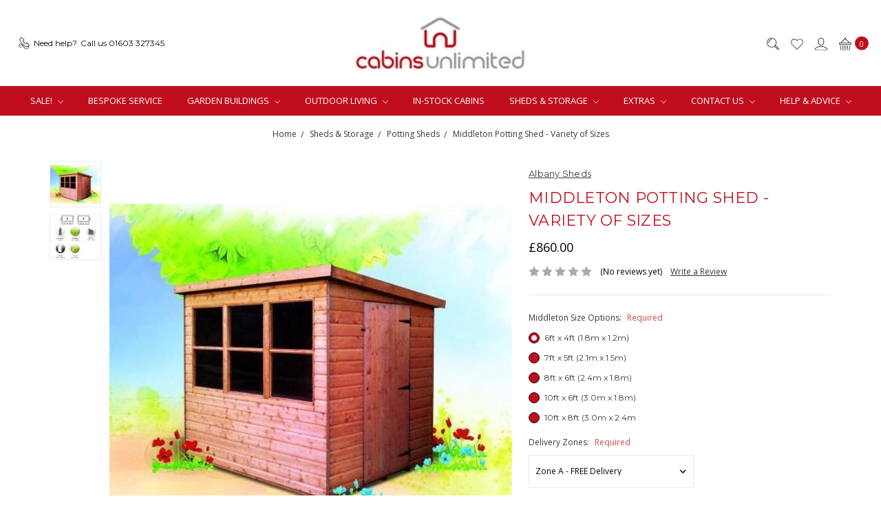

--- FILE ---
content_type: text/html; charset=UTF-8
request_url: https://www.cabinsunlimited.co.uk/middleton-potting-shed-variety-of-sizes/
body_size: 24211
content:









<!DOCTYPE html>
<html class="no-js" lang="en">
    <head>
        <title>Middleton Potting Shed - Variety of Sizes</title>
        <link rel="dns-prefetch preconnect" href="https://cdn11.bigcommerce.com/s-p24hg" crossorigin><link rel="dns-prefetch preconnect" href="https://fonts.googleapis.com/" crossorigin><link rel="dns-prefetch preconnect" href="https://fonts.gstatic.com/" crossorigin>
        <meta property="product:price:amount" content="860" /><meta property="product:price:currency" content="GBP" /><meta property="og:url" content="https://www.cabinsunlimited.co.uk/middleton-potting-shed-variety-of-sizes/" /><meta property="og:site_name" content="Cabins Unlimited" /><meta name="keywords" content="Log Cabins for sale, Summerhouses for sale, cabin installers, Norwich Log Cabins, Norfolk Cabins,  Log Cabins, garden buildings, summerhouses, sheds, hot tub cabins, cabins, garden log cabin, garden cabin, summerhouses, cabin installation, summer houses, timber building installation, hot tub enclosures, home offices, garden offices, gazebos,  garages, installation, timber treatment, log cabins with free delivery"><meta name="description" content="The Middleton Potting Shed/Workshop is available in a variety of sizes from 6x4ft up to 10x8ft. Check it out here."><link rel='canonical' href='https://www.cabinsunlimited.co.uk/middleton-potting-shed-variety-of-sizes/' /><meta name='platform' content='bigcommerce.stencil' /><meta property="og:type" content="product" />
<meta property="og:title" content="Middleton Potting Shed - Variety of Sizes" />
<meta property="og:description" content="The Middleton Potting Shed/Workshop is available in a variety of sizes from 6x4ft up to 10x8ft. Check it out here." />
<meta property="og:image" content="https://cdn11.bigcommerce.com/s-p24hg/products/1197/images/8568/Middleton__18133.1483536379.220.220.jpg?c=2" />
<meta property="fb:admins" content="rscottb2b" />
<meta property="pinterest:richpins" content="enabled" />
        
         

        <link href="https://cdn11.bigcommerce.com/s-p24hg/product_images/FAVICON-01-01-01.png?t=1543423267" rel="shortcut icon">
        <meta name="viewport" content="width=device-width, initial-scale=1">
        <meta name="ft-name" content="Covent Garden">
        <meta name="ft-version" content="2.10.8">
        <meta name="ft-edition" content="Contemporary">

        <script>
            // Change document class from no-js to js so we can detect this in css
            document.documentElement.className = document.documentElement.className.replace('no-js', 'js');
        </script>

        <link href="https://fonts.googleapis.com/css?family=Montserrat:400%7COpen+Sans:400%7CLato:400&display=swap" rel="stylesheet">
        <link data-stencil-stylesheet href="https://cdn11.bigcommerce.com/s-p24hg/stencil/bad06e60-a126-013d-3d4f-62798fcfd2aa/e/a5df3770-584e-013b-2ef1-0e96d004fad6/css/theme-7f1c8570-db18-013d-2139-2a03d128f5b6.css" rel="stylesheet">


        <!-- Start Tracking Code for analytics_googleanalytics4 -->

<script data-cfasync="false" src="https://cdn11.bigcommerce.com/shared/js/google_analytics4_bodl_subscribers-358423becf5d870b8b603a81de597c10f6bc7699.js" integrity="sha256-gtOfJ3Avc1pEE/hx6SKj/96cca7JvfqllWA9FTQJyfI=" crossorigin="anonymous"></script>
<script data-cfasync="false">
  (function () {
    window.dataLayer = window.dataLayer || [];

    function gtag(){
        dataLayer.push(arguments);
    }

    function initGA4(event) {
         function setupGtag() {
            function configureGtag() {
                gtag('js', new Date());
                gtag('set', 'developer_id.dMjk3Nj', true);
                gtag('config', 'G-DBLZSRDYDQ');
            }

            var script = document.createElement('script');

            script.src = 'https://www.googletagmanager.com/gtag/js?id=G-DBLZSRDYDQ';
            script.async = true;
            script.onload = configureGtag;

            document.head.appendChild(script);
        }

        setupGtag();

        if (typeof subscribeOnBodlEvents === 'function') {
            subscribeOnBodlEvents('G-DBLZSRDYDQ', false);
        }

        window.removeEventListener(event.type, initGA4);
    }

    

    var eventName = document.readyState === 'complete' ? 'consentScriptsLoaded' : 'DOMContentLoaded';
    window.addEventListener(eventName, initGA4, false);
  })()
</script>

<!-- End Tracking Code for analytics_googleanalytics4 -->

<!-- Start Tracking Code for analytics_siteverification -->

<meta name="p:domain_verify" content="2fd953f52564994e49cf02829ba8cb11"/>

<!-- End Tracking Code for analytics_siteverification -->


<script src="https://www.google.com/recaptcha/api.js" async defer></script>
<script type='text/javascript' data-cfasync='false'>window.purechatApi = { l: [], t: [], on: function () { this.l.push(arguments); } }; (function () { var done = false; var script = document.createElement('script'); script.async = true; script.type = 'text/javascript'; script.src = 'https://app.purechat.com/VisitorWidget/WidgetScript'; document.getElementsByTagName('HEAD').item(0).appendChild(script); script.onreadystatechange = script.onload = function (e) { if (!done && (!this.readyState || this.readyState == 'loaded' || this.readyState == 'complete')) { var w = new PCWidget({c: '142a481f-c191-46f9-90e9-29d0f2451a7b', f: true }); done = true; } }; })();</script>
<script type="text/javascript">
var BCData = {"product_attributes":{"sku":"MIDDLETONSHEDS","upc":null,"mpn":null,"gtin":null,"weight":null,"base":false,"image":null,"stock":null,"instock":true,"stock_message":null,"purchasable":true,"purchasing_message":null,"price":{"with_tax":{"formatted":"\u00a3860.00","value":860,"currency":"GBP"},"tax_label":"VAT"}}};
</script>
<script src='https://www.powr.io/powr.js?external-type=bigcommerce' async></script><script src='https://www.powr.io/powr.js?external-type=bigcommerce' async></script><script src='https://www.powr.io/powr.js?external-type=bigcommerce' async></script><script src='https://ecommplugins-trustboxsettings.trustpilot.com/stores/p24hg.js?settings=1605091692170' async></script><script src='https://widget.trustpilot.com/bootstrap/v5/tp.widget.bootstrap.min.js' async></script>
                <script type="text/javascript">
                    const trustpilot_settings = {
                        page: "product" === "default" ? "landing" : "product",
                        sku: "MIDDLETONSHEDS",
                        name: "Middleton Potting Shed - Variety of Sizes",
                        key: "4VJrHshwTMpTIEkv",
                        product_id: "1197", // Needed for TrustBoxPreview
                    };
                    const createTrustBoxScript = function() {
                        const trustBoxScript = document.createElement('script');
                        trustBoxScript.async = true;
                        trustBoxScript.src = "https://ecommplugins-scripts.trustpilot.com/v2.1/js/header_bigcommerce.min.js";
                        document.head.appendChild(trustBoxScript);
                    };
                    if (BCData.product_attributes && !BCData.product_attributes.base && "sku" !== 'id') {
                        addEventListener('DOMContentLoaded', () => {
                            const endpoint = "/remote/v1/product-attributes/1197";
                            try {
                                stencilUtils.api.productAttributes.makeRequest(endpoint, "GET", {}, {}, function(err, res) {
                                    trustpilot_settings.sku = res.data["sku"];
                                    createTrustBoxScript();
                                })
                            } catch {
                                fetch(endpoint).then(function(res) {
                                    res.json().then(function(jsonRes) {
                                        trustpilot_settings.sku = jsonRes.data["sku"];
                                        createTrustBoxScript();
                                    });
                                });
                            }
                        });
                    } else {
                        createTrustBoxScript();
                    }
                </script>
            
 <script data-cfasync="false" src="https://microapps.bigcommerce.com/bodl-events/1.9.4/index.js" integrity="sha256-Y0tDj1qsyiKBRibKllwV0ZJ1aFlGYaHHGl/oUFoXJ7Y=" nonce="" crossorigin="anonymous"></script>
 <script data-cfasync="false" nonce="">

 (function() {
    function decodeBase64(base64) {
       const text = atob(base64);
       const length = text.length;
       const bytes = new Uint8Array(length);
       for (let i = 0; i < length; i++) {
          bytes[i] = text.charCodeAt(i);
       }
       const decoder = new TextDecoder();
       return decoder.decode(bytes);
    }
    window.bodl = JSON.parse(decodeBase64("[base64]"));
 })()

 </script>

<script nonce="">
(function () {
    var xmlHttp = new XMLHttpRequest();

    xmlHttp.open('POST', 'https://bes.gcp.data.bigcommerce.com/nobot');
    xmlHttp.setRequestHeader('Content-Type', 'application/json');
    xmlHttp.send('{"store_id":"322807","timezone_offset":"1.0","timestamp":"2025-11-29T10:26:59.90849900Z","visit_id":"17772752-ebae-4964-aed1-e8bc3a233876","channel_id":1}');
})();
</script>

        

        
        
        
        
        
        
        
        
        
        
        
        <!-- snippet location htmlhead -->

                    <link href="https://cdn11.bigcommerce.com/s-p24hg/images/stencil/800x800/products/1197/8568/Middleton__18133.1483536379.jpg?c=2" rel="preload" as="image" fetchpriority="high">

    </head>
    <body class="">
        <!-- snippet location header -->
        <svg data-src="https://cdn11.bigcommerce.com/s-p24hg/stencil/bad06e60-a126-013d-3d4f-62798fcfd2aa/e/a5df3770-584e-013b-2ef1-0e96d004fad6/img/icon-sprite.svg" class="icons-svg-sprite"></svg>


            <div data-content-region="above_header_banner"></div>
<div data-content-region="above_header--global"></div>
<div data-content-region="above_header"></div>
<header class="header  " role="banner">
    <a href="#" class="mobileMenu-toggle" data-mobile-menu-toggle="menu">
        <span class="mobileMenu-toggleIcon">Toggle menu</span>
    </a>
    <div class="header-top position--center ">
        <nav class="navUser left">
    <ul class="navUser-section" data-topbar data-options="sticky_on:large">
                <li class="navUser-item phone">
            <a class="navUser-action" href="tel:01603 327345"><i class="icon"><svg><use xlink:href="#icon-phone" /></svg></i><span>Need help?</span><span class="phone-number">Call us 01603 327345</span></a>
        </li>
    </ul>
</nav>
<nav class="navUser right sticky">
    <ul class="navUser-section navUser-section--alt">
        <li class="navUser-item navUser-item--search">
            <a class="navUser-action navUser-action--quickSearch" href="#" data-search="quickSearch" aria-controls="quickSearch" aria-label="Search" aria-expanded="false"><i class="icon user-icon" aria-hidden="true"><svg><use xlink:href="#icon-search" /></svg></i><i class="icon replace-icon" aria-hidden="true"><svg><use xlink:href="#icon-search" /></svg></i></a>
            <div class="dropdown dropdown--quickSearch" id="quickSearch" aria-hidden="true" tabindex="-1" data-prevent-quick-search-close>
                <div class="container">
    <!-- snippet location forms_search -->
    <form class="form" action="/search.php">
        <fieldset class="form-fieldset">
            <div class="form-field">
                <label class="is-srOnly" for="search_query">Search</label>
                <input class="form-input" data-search-quick name="search_query" id="search_query" data-error-message="Search field cannot be empty." placeholder="Search the store" autocomplete="off">
            </div>
        </fieldset>
    </form>
    <a class="modal-close" aria-label="Close" data-drop-down-close role="button">
        <span aria-hidden="true">&#215;</span>
    </a>
</div>
<div class="resultsContainer" id="qsResults">
    <section class="quickSearchResults" data-bind="html: results"></section>
</div>
            </div>
        </li>
        <li class="navUser-item">
            <a class="navUser-action" href="/wishlist.php" aria-label="Wish List"><i class="icon user-icon" aria-hidden="true"><svg><use xlink:href="#icon-heart" /></svg></i><i class="icon replace-icon" aria-hidden="true"><svg><use xlink:href="#icon-heart" /></svg></i></a>
        </li>
        <li class="navUser-item navUser-item--account">
                <a class="navUser-action" href="/login.php" aria-label="Sign in"><i class="icon" aria-hidden="true"><svg><use xlink:href="#icon-account" /></svg></i></a>
        </li>
        <li class="navUser-item navUser-item--cart">
            <a
                class="navUser-action"
                data-cart-preview
                data-dropdown="cart-preview-dropdown"
                data-options="align:right"
                href="/cart.php"
                aria-label="cart.nav_aria_label">
                <span class="navUser-item-cartLabel"><i class="icon" aria-hidden="true"><svg><use xlink:href="#icon-basket" /></svg></i></span> <span class="countPill cart-quantity"></span>
            </a>

            <div class="dropdown-menu" id="cart-preview-dropdown" data-dropdown-content aria-hidden="true"></div>
        </li>
    </ul>
</nav>

        <div class="header-logo header-logo--center sticky ">
            <a href="https://www.cabinsunlimited.co.uk/" data-topbar data-options="sticky_on: large">
                <span class="header-logo-text with-image">
                    <img class="header-logo-image"
                    src="https://cdn11.bigcommerce.com/s-p24hg/images/stencil/163x50/website_logo-05_1546421489__36555_1667295571.original.jpeg"
                    srcset="https://cdn11.bigcommerce.com/s-p24hg/images/stencil/250x100/website_logo-05_1546421489__36555_1667295571.original.jpeg"
                    alt="Cabins Unlimited"
                    title="Cabins Unlimited">
                </span>
</a>
        </div>

    </div>

    <div data-content-region="header_above_navigation"></div>
        <div class="navPages-container sticky" id="menu" data-menu>
            <nav class="navPages top-bar" data-topbar role="navigation" data-options="sticky_on: large;">
    <div class="navPages-quickSearch">
        <!-- snippet location forms_search -->
<form class="form"  action="/search.php">
    <fieldset class="form-fieldset">
        <div class="form-field">
            <label class="form-label is-srOnly" for="search_query_adv">Search Keyword:</label>
            <div class="form-prefixPostfix wrap">
                <input class="form-input" id="search_query_adv" name="search_query_adv" value="">
                <input class="button button--primary form-prefixPostfix-button--postfix" type="submit" value="Search">
            </div>
        </div>
    </fieldset>
</form>
    </div>
    <ul class="navPages-list navPages-list-depth-max simple">
                        <li class="navPages-item">
                                <a class="navPages-action navPages-action-depth-max has-subMenu is-root" href="https://www.cabinsunlimited.co.uk/sale-2/" data-collapsible="navPages-466">
        SALE! <i class="icon navPages-action-moreIcon" aria-hidden="true"><svg><use xlink:href="#icon-chevron-down" /></svg></i>
    </a>
    <div class="navPage-subMenu navPage-subMenu-horizontal" id="navPages-466" aria-hidden="true" tabindex="-1">
    <ul class="navPage-subMenu-list">
        <li class="navPage-subMenu-item-parent">
            <a class="navPage-subMenu-action navPages-action navPages-action-depth-max" href="https://www.cabinsunlimited.co.uk/sale-2/">All SALE!</a>
        </li>
            <li class="navPage-subMenu-item-child">
                        <a class="navPage-subMenu-action navPages-action" href="https://www.cabinsunlimited.co.uk/ex-display-sale/">Ex Display Sale</a>
            </li>
    </ul>
</div>
                        </li>
                        <li class="navPages-item">
                                <a class="navPages-action" href="https://www.cabinsunlimited.co.uk/bespoke-service/">Bespoke Service</a>
                        </li>
                        <li class="navPages-item">
                                <a class="navPages-action navPages-action-depth-max has-subMenu is-root" href="https://www.cabinsunlimited.co.uk/garden-buildings/" data-collapsible="navPages-423">
        Garden Buildings <i class="icon navPages-action-moreIcon" aria-hidden="true"><svg><use xlink:href="#icon-chevron-down" /></svg></i>
    </a>
    <div class="navPage-subMenu navPage-subMenu-horizontal" id="navPages-423" aria-hidden="true" tabindex="-1">
    <ul class="navPage-subMenu-list">
        <li class="navPage-subMenu-item-parent">
            <a class="navPage-subMenu-action navPages-action navPages-action-depth-max" href="https://www.cabinsunlimited.co.uk/garden-buildings/">All Garden Buildings</a>
        </li>
            <li class="navPage-subMenu-item-child">
                        <a class="navPage-subMenu-action navPages-action" href="https://www.cabinsunlimited.co.uk/domeo-range/">Domeo Range</a>
            </li>
            <li class="navPage-subMenu-item-child">
                        <a class="navPage-subMenu-action navPages-action" href="https://www.cabinsunlimited.co.uk/log-cabins/">Log Cabins</a>
            </li>
            <li class="navPage-subMenu-item-child">
                        <a class="navPage-subMenu-action navPages-action" href="https://www.cabinsunlimited.co.uk/summerhouses-for-sale/">Summerhouses</a>
            </li>
            <li class="navPage-subMenu-item-child">
                        <a class="navPage-subMenu-action navPages-action" href="https://www.cabinsunlimited.co.uk/corner-buildings/">Corner Buildings</a>
            </li>
            <li class="navPage-subMenu-item-child">
                        <a class="navPage-subMenu-action navPages-action" href="https://www.cabinsunlimited.co.uk/modern-garden-rooms/">Modern Garden Rooms</a>
            </li>
            <li class="navPage-subMenu-item-child">
                        <a class="navPage-subMenu-action navPages-action" href="https://www.cabinsunlimited.co.uk/budget-log-cabins/">Budget Log Cabins</a>
            </li>
            <li class="navPage-subMenu-item-child">
                        <a class="navPage-subMenu-action navPages-action" href="https://www.cabinsunlimited.co.uk/summerhouse-side-storage-combo/">Summerhouse &amp; Side Storage Combo</a>
            </li>
            <li class="navPage-subMenu-item-child">
                        <a class="navPage-subMenu-action navPages-action" href="https://www.cabinsunlimited.co.uk/bi-fold-and-sliding-door-cabins/">Bi-fold and Sliding Door Cabins</a>
            </li>
            <li class="navPage-subMenu-item-child">
                        <a class="navPage-subMenu-action navPages-action" href="https://www.cabinsunlimited.co.uk/pavillions-gazebos/">Pavilions, Gazebos &amp; Grill Cabins</a>
            </li>
            <li class="navPage-subMenu-item-child">
                        <a class="navPage-subMenu-action navPages-action" href="https://www.cabinsunlimited.co.uk/playhouses/">Playhouses</a>
            </li>
            <li class="navPage-subMenu-item-child">
                        <a class="navPage-subMenu-action navPages-action" href="https://www.cabinsunlimited.co.uk/pet-housing/">Pet Housing</a>
            </li>
    </ul>
</div>
                        </li>
                        <li class="navPages-item">
                                <a class="navPages-action navPages-action-depth-max has-subMenu is-root" href="https://www.cabinsunlimited.co.uk/outdoor-living/" data-collapsible="navPages-382">
        Outdoor Living <i class="icon navPages-action-moreIcon" aria-hidden="true"><svg><use xlink:href="#icon-chevron-down" /></svg></i>
    </a>
    <div class="navPage-subMenu navPage-subMenu-horizontal" id="navPages-382" aria-hidden="true" tabindex="-1">
    <ul class="navPage-subMenu-list">
        <li class="navPage-subMenu-item-parent">
            <a class="navPage-subMenu-action navPages-action navPages-action-depth-max" href="https://www.cabinsunlimited.co.uk/outdoor-living/">All Outdoor Living</a>
        </li>
            <li class="navPage-subMenu-item-child">
                        <a class="navPage-subMenu-action navPages-action" href="https://www.cabinsunlimited.co.uk/glamping-camping-pods/">Glamping/Camping Pods</a>
            </li>
            <li class="navPage-subMenu-item-child">
                        <a class="navPage-subMenu-action navPages-action" href="https://www.cabinsunlimited.co.uk/kiosks/">Kiosks</a>
            </li>
            <li class="navPage-subMenu-item-child">
                        <a class="navPage-subMenu-action navPages-action" href="https://www.cabinsunlimited.co.uk/log-houses-and-chalets/">Log Houses &amp; Chalets</a>
            </li>
            <li class="navPage-subMenu-item-child">
                        <a class="navPage-subMenu-action navPages-action" href="https://www.cabinsunlimited.co.uk/pavillions-gazebos-grill-cabins/">Pavilions, Gazebos &amp; Grill Cabins</a>
            </li>
            <li class="navPage-subMenu-item-child">
                        <a class="navPage-subMenu-action navPages-action" href="https://www.cabinsunlimited.co.uk/saunas/">Saunas</a>
            </li>
            <li class="navPage-subMenu-item-child">
                        <a class="navPage-subMenu-action navPages-action" href="https://www.cabinsunlimited.co.uk/summerhouses-1/">Summerhouses</a>
            </li>
    </ul>
</div>
                        </li>
                        <li class="navPages-item">
                                <a class="navPages-action" href="https://www.cabinsunlimited.co.uk/in-stock-cabins/">In-Stock Cabins</a>
                        </li>
                        <li class="navPages-item">
                                <a class="navPages-action navPages-action-depth-max has-subMenu is-root" href="https://www.cabinsunlimited.co.uk/sheds-storage/" data-collapsible="navPages-380">
        Sheds &amp; Storage <i class="icon navPages-action-moreIcon" aria-hidden="true"><svg><use xlink:href="#icon-chevron-down" /></svg></i>
    </a>
    <div class="navPage-subMenu navPage-subMenu-horizontal" id="navPages-380" aria-hidden="true" tabindex="-1">
    <ul class="navPage-subMenu-list">
        <li class="navPage-subMenu-item-parent">
            <a class="navPage-subMenu-action navPages-action navPages-action-depth-max" href="https://www.cabinsunlimited.co.uk/sheds-storage/">All Sheds &amp; Storage</a>
        </li>
            <li class="navPage-subMenu-item-child">
                        <a class="navPage-subMenu-action navPages-action" href="https://www.cabinsunlimited.co.uk/children-playhouses/">Children Playhouses</a>
            </li>
            <li class="navPage-subMenu-item-child">
                        <a class="navPage-subMenu-action navPages-action" href="https://www.cabinsunlimited.co.uk/dual-purpose-summerhouse-and-shed/">Dual Purpose Summerhouse and Shed </a>
            </li>
            <li class="navPage-subMenu-item-child">
                        <a class="navPage-subMenu-action navPages-action" href="https://www.cabinsunlimited.co.uk/octagonals/">Octagonals</a>
            </li>
            <li class="navPage-subMenu-item-child">
                        <a class="navPage-subMenu-action navPages-action" href="https://www.cabinsunlimited.co.uk/3d-shed-designer-redirect/">3D Shed Designer</a>
            </li>
            <li class="navPage-subMenu-item-child">
                        <a class="navPage-subMenu-action navPages-action" href="https://www.cabinsunlimited.co.uk/standard-sheds/">Standard Sheds</a>
            </li>
            <li class="navPage-subMenu-item-child">
                        <a class="navPage-subMenu-action navPages-action" href="https://www.cabinsunlimited.co.uk/heavy-duty-sheds/">Heavy Duty Sheds</a>
            </li>
            <li class="navPage-subMenu-item-child">
                        <a class="navPage-subMenu-action navPages-action" href="https://www.cabinsunlimited.co.uk/potting-sheds/">Potting Sheds</a>
            </li>
            <li class="navPage-subMenu-item-child">
                        <a class="navPage-subMenu-action navPages-action" href="https://www.cabinsunlimited.co.uk/panel-summerhouses/">Panel Summerhouses</a>
            </li>
            <li class="navPage-subMenu-item-child">
                        <a class="navPage-subMenu-action navPages-action" href="https://www.cabinsunlimited.co.uk/compact-storage-units/">Compact Storage Units</a>
            </li>
            <li class="navPage-subMenu-item-child">
                        <a class="navPage-subMenu-action navPages-action" href="https://www.cabinsunlimited.co.uk/car-ports-garage/">Garages &amp; Carports</a>
            </li>
    </ul>
</div>
                        </li>
                        <li class="navPages-item">
                                <a class="navPages-action navPages-action-depth-max has-subMenu is-root" href="https://www.cabinsunlimited.co.uk/styles-extras/" data-collapsible="navPages-379">
        Extras <i class="icon navPages-action-moreIcon" aria-hidden="true"><svg><use xlink:href="#icon-chevron-down" /></svg></i>
    </a>
    <div class="navPage-subMenu navPage-subMenu-horizontal" id="navPages-379" aria-hidden="true" tabindex="-1">
    <ul class="navPage-subMenu-list">
        <li class="navPage-subMenu-item-parent">
            <a class="navPage-subMenu-action navPages-action navPages-action-depth-max" href="https://www.cabinsunlimited.co.uk/styles-extras/">All Extras</a>
        </li>
            <li class="navPage-subMenu-item-child">
                        <a class="navPage-subMenu-action navPages-action" href="https://www.cabinsunlimited.co.uk/cabin-extras-category/">Cabin Extras</a>
            </li>
            <li class="navPage-subMenu-item-child">
                        <a class="navPage-subMenu-action navPages-action" href="https://www.cabinsunlimited.co.uk/composite/">Decking &amp; Composite Products</a>
            </li>
            <li class="navPage-subMenu-item-child">
                        <a class="navPage-subMenu-action navPages-action" href="https://www.cabinsunlimited.co.uk/roofing/">Roofing</a>
            </li>
            <li class="navPage-subMenu-item-child">
                        <a class="navPage-subMenu-action navPages-action" href="https://www.cabinsunlimited.co.uk/skylight/">Skylight</a>
            </li>
            <li class="navPage-subMenu-item-child">
                        <a class="navPage-subMenu-action navPages-action navPages-action-depth-max has-subMenu" href="https://www.cabinsunlimited.co.uk/pre-treatment-category/" data-collapsible="navPages-440">
                            Pre-Treatment <i class="icon navPages-action-moreIcon" aria-hidden="true"><svg><use xlink:href="#icon-chevron-down" /></svg></i>
                        </a>
                        <div class="navPage-subMenu navPage-subMenu-horizontal" id="navPages-440" aria-hidden="true" tabindex="-1">
    <ul class="navPage-subMenu-list">
        <li class="navPage-subMenu-item-parent">
            <a class="navPage-subMenu-action navPages-action navPages-action-depth-max" href="https://www.cabinsunlimited.co.uk/pre-treatment-category/">All Pre-Treatment</a>
        </li>
            <li class="navPage-subMenu-item-child">
                        <a class="navPage-subMenu-action navPages-action" href="https://www.cabinsunlimited.co.uk/albany-pre-treatment-category/">Albany</a>
            </li>
            <li class="navPage-subMenu-item-child">
                        <a class="navPage-subMenu-action navPages-action" href="https://www.cabinsunlimited.co.uk/bespoke-pre-treatment-redirect">Bespoke</a>
            </li>
            <li class="navPage-subMenu-item-child">
                        <a class="navPage-subMenu-action navPages-action" href="https://www.cabinsunlimited.co.uk/lasita-pre-treatment-1/">Lasita</a>
            </li>
            <li class="navPage-subMenu-item-child">
                        <a class="navPage-subMenu-action navPages-action" href="https://www.cabinsunlimited.co.uk/palmako-pre-treatment-category/">Palmako</a>
            </li>
    </ul>
</div>
            </li>
            <li class="navPage-subMenu-item-child">
                        <a class="navPage-subMenu-action navPages-action" href="https://www.cabinsunlimited.co.uk/timber-treatment">Timber Treatment</a>
            </li>
            <li class="navPage-subMenu-item-child">
                        <a class="navPage-subMenu-action navPages-action" href="https://www.cabinsunlimited.co.uk/insulation-category/">Insulation</a>
            </li>
            <li class="navPage-subMenu-item-child">
                        <a class="navPage-subMenu-action navPages-action" href="https://www.cabinsunlimited.co.uk/plastic-base-systems/">Plastic Base Systems</a>
            </li>
            <li class="navPage-subMenu-item-child">
                        <a class="navPage-subMenu-action navPages-action" href="https://www.cabinsunlimited.co.uk/air-conditioning/">Air Conditioning</a>
            </li>
    </ul>
</div>
                        </li>
                 <li class="navPages-item navPages-content-page">
                         <a class="navPages-action navPages-action-depth-max has-subMenu is-root" href="https://www.cabinsunlimited.co.uk/contact-us-1/" data-collapsible="navPages-p0">
        Contact Us <i class="icon navPages-action-moreIcon" aria-hidden="true"><svg><use xlink:href="#icon-chevron-down" /></svg></i>
    </a>
    <div class="navPage-subMenu navPage-subMenu-horizontal" id="navPages-p0" aria-hidden="true" tabindex="-1">
    <ul class="navPage-subMenu-list">
            <li class="navPage-subMenu-item-child">
                    <a class="navPage-subMenu-action navPages-action" href="https://www.cabinsunlimited.co.uk/contact-us/">All Contact Information</a>
            </li>
            <li class="navPage-subMenu-item-child">
                    <a class="navPage-subMenu-action navPages-action" href="https://www.cabinsunlimited.co.uk/downham-market-display-site/">Downham Market Display Site </a>
            </li>
            <li class="navPage-subMenu-item-child">
                    <a class="navPage-subMenu-action navPages-action" href="https://www.cabinsunlimited.co.uk/norwich-display-site/">Norwich Display Site</a>
            </li>
            <li class="navPage-subMenu-item-child">
                    <a class="navPage-subMenu-action navPages-action" href="https://www.cabinsunlimited.co.uk/swaffham-display-site/">Swaffham Display Site</a>
            </li>
    </ul>
</div>
                 </li>
                 <li class="navPages-item navPages-content-page">
                         <a class="navPages-action navPages-action-depth-max has-subMenu is-root" href="https://www.cabinsunlimited.co.uk/help-advice/" data-collapsible="navPages-p1">
        Help &amp; Advice <i class="icon navPages-action-moreIcon" aria-hidden="true"><svg><use xlink:href="#icon-chevron-down" /></svg></i>
    </a>
    <div class="navPage-subMenu navPage-subMenu-horizontal" id="navPages-p1" aria-hidden="true" tabindex="-1">
    <ul class="navPage-subMenu-list">
            <li class="navPage-subMenu-item-child">
                    <a class="navPage-subMenu-action navPages-action" href="https://www.cabinsunlimited.co.uk/about-us/">About Us</a>
            </li>
            <li class="navPage-subMenu-item-child">
                    <a class="navPage-subMenu-action navPages-action" href="https://www.cabinsunlimited.co.uk/faq/">FAQ&#x27;s</a>
            </li>
            <li class="navPage-subMenu-item-child">
                    <a class="navPage-subMenu-action navPages-action" href="https://www.cabinsunlimited.co.uk/pages.php?pageid=173">Testimonials</a>
            </li>
            <li class="navPage-subMenu-item-child">
                    <a class="navPage-subMenu-action navPages-action" href="https://www.cabinsunlimited.co.uk/delivery-of-your-cabin/">Delivery</a>
            </li>
            <li class="navPage-subMenu-item-child">
                    <a class="navPage-subMenu-action navPages-action" href="https://www.cabinsunlimited.co.uk/lead-times/">Lead Times</a>
            </li>
            <li class="navPage-subMenu-item-child">
                    <a class="navPage-subMenu-action navPages-action" href="https://www.cabinsunlimited.co.uk/ultimate-top-tips-on-maintaining-your-cabin/">Ultimate Top Tips on Maintaining Your Cabin</a>
            </li>
            <li class="navPage-subMenu-item-child">
                    <a class="navPage-subMenu-action navPages-action" href="https://www.cabinsunlimited.co.uk/installation/">Installation</a>
            </li>
            <li class="navPage-subMenu-item-child">
                    <a class="navPage-subMenu-action navPages-action" href="https://www.cabinsunlimited.co.uk/cabin-warranties/">Warranty Information</a>
            </li>
            <li class="navPage-subMenu-item-child">
                    <a class="navPage-subMenu-action navPages-action" href="https://www.cabinsunlimited.co.uk/t-cs/">T&amp;C&#x27;s</a>
            </li>
            <li class="navPage-subMenu-item-child">
                    <a class="navPage-subMenu-action navPages-action" href="https://www.cabinsunlimited.co.uk/support/">Customer Support</a>
            </li>
            <li class="navPage-subMenu-item-child">
                    <a class="navPage-subMenu-action navPages-action" href="https://www.cabinsunlimited.co.uk/blog/">Blog</a>
            </li>
            <li class="navPage-subMenu-item-child">
                    <a class="navPage-subMenu-action navPages-action" href="https://www.cabinsunlimited.co.uk/privacy-and-cookies/">Privacy &amp; Cookies</a>
            </li>
    </ul>
</div>
                 </li>
    </ul>
    <ul class="navPages-list navPages-list--user">
            <li class="navPages-item">
                <a class="navPages-action" href="/login.php">Sign in</a>
                    or <a class="navPages-action" href="/login.php?action=create_account">Register</a>
            </li>
    </ul>
</nav>
        </div>
</header>
<div data-content-region="below_header--global"></div>
<div data-content-region="below_header"></div>
<div data-content-region="header_bottom"></div>
        <div class="body " data-currency-code="GBP">
     
    <div class="container">
            <ul class="breadcrumbs">
        <li class="breadcrumb ">
                <a href="https://www.cabinsunlimited.co.uk/" class="breadcrumb-label"><span>Home</span></a>
        </li>
        <li class="breadcrumb ">
                <a href="https://www.cabinsunlimited.co.uk/sheds-storage/" class="breadcrumb-label"><span>Sheds &amp; Storage</span></a>
        </li>
        <li class="breadcrumb ">
                <a href="https://www.cabinsunlimited.co.uk/potting-sheds/" class="breadcrumb-label"><span>Potting Sheds</span></a>
        </li>
        <li class="breadcrumb is-active breadcrumb--product">
                <a href="https://www.cabinsunlimited.co.uk/middleton-potting-shed-variety-of-sizes/" class="breadcrumb-label"><span>Middleton Potting Shed - Variety of Sizes</span></a>
        </li>
</ul>
<script type="application/ld+json">
    {
        "@context": "https://schema.org",
        "@type": "BreadcrumbList",
        "itemListElement":
        [
            {
                "@type": "ListItem",
                "position": 1,
                "item": {
                    "@id": "https://www.cabinsunlimited.co.uk/",
                    "name": "Home"
                }
            },
            {
                "@type": "ListItem",
                "position": 2,
                "item": {
                    "@id": "https://www.cabinsunlimited.co.uk/sheds-storage/",
                    "name": "Sheds & Storage"
                }
            },
            {
                "@type": "ListItem",
                "position": 3,
                "item": {
                    "@id": "https://www.cabinsunlimited.co.uk/potting-sheds/",
                    "name": "Potting Sheds"
                }
            },
            {
                "@type": "ListItem",
                "position": 4,
                "item": {
                    "@id": "https://www.cabinsunlimited.co.uk/middleton-potting-shed-variety-of-sizes/",
                    "name": "Middleton Potting Shed - Variety of Sizes"
                }
            }
        ]
    }
</script>

    <div>
        <div class="productView" >

    <section class="productView-details">
        <div class="productView-product">
                <div class="card-tags">
                </div>
                <div data-content-region="product_above_brand"></div>
                <h2 class="productView-brand">
                    <a href="https://www.cabinsunlimited.co.uk/brands/Albany.html"><span>Albany Sheds</span></a>
                </h2>
            <div data-content-region="product_above_title"></div>
            <h1 class="productView-title">Middleton Potting Shed - Variety of Sizes</h1>
            <div data-content-region="product_below_title"></div>
            <div class="productView-price">
                    
        <div class="price-section price-section--withTax rrp-price--withTax pricing-details--hidden">
            MSRP:
            <span data-product-rrp-with-tax class="price price--rrp">
                
            </span>
        </div>
        <div class="price-flex">
        <div class="price-section price-section--withTax non-sale-price--withTax pricing-details--hidden">
            Was:
            <span data-product-non-sale-price-with-tax class="price price--non-sale">
                
            </span>
        </div>
        <div class="price-section price-section--withTax">
            <span class="price-label ">
                
            </span>
            <span class="price-now-label pricing-details--hidden">
                Now:
            </span>
            <span data-product-price-with-tax class="price price--withTax">£860.00</span>
        </div>
        </div>
         <div class="price-section price-section--saving price pricing-details--hidden">
                <span class="price">(You save</span>
                <span data-product-price-saved class="price price--saving">
                    
                </span>
                <span class="price">)</span>
         </div>
            </div>
            <div data-content-region="product_below_price"></div>
            <div class="productView-rating">
                            <span class="icon icon--ratingEmpty">
            <svg>
                <use xlink:href="#icon-star" />
            </svg>
        </span>
        <span class="icon icon--ratingEmpty">
            <svg>
                <use xlink:href="#icon-star" />
            </svg>
        </span>
        <span class="icon icon--ratingEmpty">
            <svg>
                <use xlink:href="#icon-star" />
            </svg>
        </span>
        <span class="icon icon--ratingEmpty">
            <svg>
                <use xlink:href="#icon-star" />
            </svg>
        </span>
        <span class="icon icon--ratingEmpty">
            <svg>
                <use xlink:href="#icon-star" />
            </svg>
        </span>
<!-- snippet location product_rating -->
                    <span class="productView-reviewLink">
                            (No reviews yet)
                    </span>
                    <span class="productView-reviewLink">
                        <a href="https://www.cabinsunlimited.co.uk/middleton-potting-shed-variety-of-sizes/"
                           data-reveal-id="modal-review-form">
                           Write a Review
                        </a>
                    </span>
                    <div id="modal-review-form" class="modal" data-reveal>
    
    
    
    
    <div class="modal-header">
        <h2 class="modal-header-title">Write a Review</h2>
        <a href="#" class="modal-close" aria-label="Close" role="button">
            <span aria-hidden="true">&#215;</span>
        </a>
    </div>
    <div class="modal-body">
        <div class="writeReview-productDetails">
            <div class="writeReview-productImage-container">
                    <img src="https://cdn11.bigcommerce.com/s-p24hg/images/stencil/800x800/products/1197/8568/Middleton__18133.1483536379.jpg?c=2" alt="The Albany Middleton Pent Potting Shed from Cabins Unlimited" title="The Albany Middleton Pent Potting Shed from Cabins Unlimited"   data-sizes="auto"
        srcset="https://cdn11.bigcommerce.com/s-p24hg/images/stencil/80w/products/1197/8568/Middleton__18133.1483536379.jpg?c=2"
    data-srcset="https://cdn11.bigcommerce.com/s-p24hg/images/stencil/80w/products/1197/8568/Middleton__18133.1483536379.jpg?c=2 80w, https://cdn11.bigcommerce.com/s-p24hg/images/stencil/160w/products/1197/8568/Middleton__18133.1483536379.jpg?c=2 160w, https://cdn11.bigcommerce.com/s-p24hg/images/stencil/320w/products/1197/8568/Middleton__18133.1483536379.jpg?c=2 320w, https://cdn11.bigcommerce.com/s-p24hg/images/stencil/640w/products/1197/8568/Middleton__18133.1483536379.jpg?c=2 640w, https://cdn11.bigcommerce.com/s-p24hg/images/stencil/960w/products/1197/8568/Middleton__18133.1483536379.jpg?c=2 960w, https://cdn11.bigcommerce.com/s-p24hg/images/stencil/1280w/products/1197/8568/Middleton__18133.1483536379.jpg?c=2 1280w, https://cdn11.bigcommerce.com/s-p24hg/images/stencil/1920w/products/1197/8568/Middleton__18133.1483536379.jpg?c=2 1920w, https://cdn11.bigcommerce.com/s-p24hg/images/stencil/2560w/products/1197/8568/Middleton__18133.1483536379.jpg?c=2 2560w"
    
    class="lazyload"
    
    
    
     />
                </div>
            <h6 class="product-brand">Albany Sheds</h6>
            <h5 class="product-title">Middleton Potting Shed - Variety of Sizes</h5>
        </div>
        <form class="form writeReview-form" action="/postreview.php" method="post">
            <fieldset class="form-fieldset">
                <div class="form-field">
                    <label class="form-label" for="rating-rate">Rating
                        <small>Required</small>
                    </label>
                    <!-- Stars -->
                    <!-- TODO: Review Stars need to be componentised, both for display and input -->
                    <select id="rating-rate" class="form-select" name="revrating">
                        <option value="">Select Rating</option>
                                <option value="1">1 star (worst)</option>
                                <option value="2">2 stars</option>
                                <option value="3">3 stars (average)</option>
                                <option value="4">4 stars</option>
                                <option value="5">5 stars (best)</option>
                    </select>
                </div>

                <!-- Name -->
                    <div class="form-field" id="revfromname" data-validation="" >
    <label class="form-label" for="revfromname_input">Name
        
    </label>
    <input type="text" id="revfromname_input" data-label="Name" name="revfromname"   class="form-input" aria-required="" >
</div>


                <!-- Review Subject -->
                <div class="form-field" id="revtitle" data-validation="" >
    <label class="form-label" for="revtitle_input">Review Subject
        <small>Required</small>
    </label>
    <input type="text" id="revtitle_input" data-label="Review Subject" name="revtitle"   class="form-input" aria-required="true" >
</div>

                <!-- Comments -->
                <div class="form-field" id="revtext" data-validation="">
    <label class="form-label" for="revtext_input">Comments
            <small>Required</small>
    </label>
    <textarea name="revtext" id="revtext_input" data-label="Comments" rows="" aria-required="true" class="form-input" ></textarea>
</div>

                <div class="g-recaptcha" data-sitekey="6LcjX0sbAAAAACp92-MNpx66FT4pbIWh-FTDmkkz"></div><br/>

                <div class="form-field">
                    <input type="submit" class="button button--primary"
                           value="Submit Review">
                </div>
                <input type="hidden" name="product_id" value="1197">
                <input type="hidden" name="action" value="post_review">
                <input type="hidden" name="throttleToken" value="7e1a287f-3584-43f5-9bc8-aee12fb6272c">
            </fieldset>
        </form>
    </div>
</div>
            </div>
            <div data-content-region="product_below_rating"></div>
            
        </div>
    </section>

    <section class="productView-images" data-image-gallery>
            <!-- Non-responsive image rendering -->
            <figure class="productView-image has-thumbs"
                data-image-gallery-main
                data-zoom-image="https://cdn11.bigcommerce.com/s-p24hg/images/stencil/1280x1280/products/1197/8568/Middleton__18133.1483536379.jpg?c=2"
            >
                <div class="productView-img-container">
                    <a href="https://cdn11.bigcommerce.com/s-p24hg/images/stencil/1280x1280/products/1197/8568/Middleton__18133.1483536379.jpg?c=2">
                        <img class="productView-image--default"
                            data-sizes="auto"
                            src="https://cdn11.bigcommerce.com/s-p24hg/images/stencil/800x800/products/1197/8568/Middleton__18133.1483536379.jpg?c=2"
                            data-src="https://cdn11.bigcommerce.com/s-p24hg/images/stencil/800x800/products/1197/8568/Middleton__18133.1483536379.jpg?c=2"
                            data-zoom-target="https://cdn11.bigcommerce.com/s-p24hg/images/stencil/1280x1280/products/1197/8568/Middleton__18133.1483536379.jpg?c=2"
                            alt="The Albany Middleton Pent Potting Shed from Cabins Unlimited" title="The Albany Middleton Pent Potting Shed from Cabins Unlimited" data-main-image>
                    </a>
                </div>
            </figure>
        <ul class="productView-thumbs">
                <li class="productView-thumb">
                    <a
                        class="productView-thumbnail-link"
                        href="https://cdn11.bigcommerce.com/s-p24hg/images/stencil/1280x1280/products/1197/8568/Middleton__18133.1483536379.jpg?c=2"
                        data-image-gallery-item
                        data-image-gallery-new-image-url="https://cdn11.bigcommerce.com/s-p24hg/images/stencil/800x800/products/1197/8568/Middleton__18133.1483536379.jpg?c=2"
                        data-image-gallery-new-image-srcset="https://cdn11.bigcommerce.com/s-p24hg/images/stencil/80w/products/1197/8568/Middleton__18133.1483536379.jpg?c=2 80w, https://cdn11.bigcommerce.com/s-p24hg/images/stencil/160w/products/1197/8568/Middleton__18133.1483536379.jpg?c=2 160w, https://cdn11.bigcommerce.com/s-p24hg/images/stencil/320w/products/1197/8568/Middleton__18133.1483536379.jpg?c=2 320w, https://cdn11.bigcommerce.com/s-p24hg/images/stencil/640w/products/1197/8568/Middleton__18133.1483536379.jpg?c=2 640w, https://cdn11.bigcommerce.com/s-p24hg/images/stencil/960w/products/1197/8568/Middleton__18133.1483536379.jpg?c=2 960w, https://cdn11.bigcommerce.com/s-p24hg/images/stencil/1280w/products/1197/8568/Middleton__18133.1483536379.jpg?c=2 1280w, https://cdn11.bigcommerce.com/s-p24hg/images/stencil/1920w/products/1197/8568/Middleton__18133.1483536379.jpg?c=2 1920w, https://cdn11.bigcommerce.com/s-p24hg/images/stencil/2560w/products/1197/8568/Middleton__18133.1483536379.jpg?c=2 2560w"
                        data-image-gallery-zoom-image-url="https://cdn11.bigcommerce.com/s-p24hg/images/stencil/1280x1280/products/1197/8568/Middleton__18133.1483536379.jpg?c=2"
                    >
                        <img src="https://cdn11.bigcommerce.com/s-p24hg/images/stencil/100x100/products/1197/8568/Middleton__18133.1483536379.jpg?c=2" alt="The Albany Middleton Pent Potting Shed from Cabins Unlimited" title="The Albany Middleton Pent Potting Shed from Cabins Unlimited"   data-sizes="auto"
        srcset="https://cdn11.bigcommerce.com/s-p24hg/images/stencil/80w/products/1197/8568/Middleton__18133.1483536379.jpg?c=2"
    data-srcset="https://cdn11.bigcommerce.com/s-p24hg/images/stencil/80w/products/1197/8568/Middleton__18133.1483536379.jpg?c=2 80w, https://cdn11.bigcommerce.com/s-p24hg/images/stencil/160w/products/1197/8568/Middleton__18133.1483536379.jpg?c=2 160w, https://cdn11.bigcommerce.com/s-p24hg/images/stencil/320w/products/1197/8568/Middleton__18133.1483536379.jpg?c=2 320w, https://cdn11.bigcommerce.com/s-p24hg/images/stencil/640w/products/1197/8568/Middleton__18133.1483536379.jpg?c=2 640w, https://cdn11.bigcommerce.com/s-p24hg/images/stencil/960w/products/1197/8568/Middleton__18133.1483536379.jpg?c=2 960w, https://cdn11.bigcommerce.com/s-p24hg/images/stencil/1280w/products/1197/8568/Middleton__18133.1483536379.jpg?c=2 1280w, https://cdn11.bigcommerce.com/s-p24hg/images/stencil/1920w/products/1197/8568/Middleton__18133.1483536379.jpg?c=2 1920w, https://cdn11.bigcommerce.com/s-p24hg/images/stencil/2560w/products/1197/8568/Middleton__18133.1483536379.jpg?c=2 2560w"
    
    class="lazyload"
    
    
    
     />
                        </a>
                </li>
                <li class="productView-thumb">
                    <a
                        class="productView-thumbnail-link"
                        href="https://cdn11.bigcommerce.com/s-p24hg/images/stencil/1280x1280/products/1197/8569/Middletonspecs__38192.1483536379.jpg?c=2"
                        data-image-gallery-item
                        data-image-gallery-new-image-url="https://cdn11.bigcommerce.com/s-p24hg/images/stencil/800x800/products/1197/8569/Middletonspecs__38192.1483536379.jpg?c=2"
                        data-image-gallery-new-image-srcset="https://cdn11.bigcommerce.com/s-p24hg/images/stencil/80w/products/1197/8569/Middletonspecs__38192.1483536379.jpg?c=2 80w, https://cdn11.bigcommerce.com/s-p24hg/images/stencil/160w/products/1197/8569/Middletonspecs__38192.1483536379.jpg?c=2 160w, https://cdn11.bigcommerce.com/s-p24hg/images/stencil/320w/products/1197/8569/Middletonspecs__38192.1483536379.jpg?c=2 320w, https://cdn11.bigcommerce.com/s-p24hg/images/stencil/640w/products/1197/8569/Middletonspecs__38192.1483536379.jpg?c=2 640w, https://cdn11.bigcommerce.com/s-p24hg/images/stencil/960w/products/1197/8569/Middletonspecs__38192.1483536379.jpg?c=2 960w, https://cdn11.bigcommerce.com/s-p24hg/images/stencil/1280w/products/1197/8569/Middletonspecs__38192.1483536379.jpg?c=2 1280w, https://cdn11.bigcommerce.com/s-p24hg/images/stencil/1920w/products/1197/8569/Middletonspecs__38192.1483536379.jpg?c=2 1920w, https://cdn11.bigcommerce.com/s-p24hg/images/stencil/2560w/products/1197/8569/Middletonspecs__38192.1483536379.jpg?c=2 2560w"
                        data-image-gallery-zoom-image-url="https://cdn11.bigcommerce.com/s-p24hg/images/stencil/1280x1280/products/1197/8569/Middletonspecs__38192.1483536379.jpg?c=2"
                    >
                        <img src="https://cdn11.bigcommerce.com/s-p24hg/images/stencil/100x100/products/1197/8569/Middletonspecs__38192.1483536379.jpg?c=2" alt="The Middleton Specs." title="The Middleton Specs."   data-sizes="auto"
        srcset="https://cdn11.bigcommerce.com/s-p24hg/images/stencil/80w/products/1197/8569/Middletonspecs__38192.1483536379.jpg?c=2"
    data-srcset="https://cdn11.bigcommerce.com/s-p24hg/images/stencil/80w/products/1197/8569/Middletonspecs__38192.1483536379.jpg?c=2 80w, https://cdn11.bigcommerce.com/s-p24hg/images/stencil/160w/products/1197/8569/Middletonspecs__38192.1483536379.jpg?c=2 160w, https://cdn11.bigcommerce.com/s-p24hg/images/stencil/320w/products/1197/8569/Middletonspecs__38192.1483536379.jpg?c=2 320w, https://cdn11.bigcommerce.com/s-p24hg/images/stencil/640w/products/1197/8569/Middletonspecs__38192.1483536379.jpg?c=2 640w, https://cdn11.bigcommerce.com/s-p24hg/images/stencil/960w/products/1197/8569/Middletonspecs__38192.1483536379.jpg?c=2 960w, https://cdn11.bigcommerce.com/s-p24hg/images/stencil/1280w/products/1197/8569/Middletonspecs__38192.1483536379.jpg?c=2 1280w, https://cdn11.bigcommerce.com/s-p24hg/images/stencil/1920w/products/1197/8569/Middletonspecs__38192.1483536379.jpg?c=2 1920w, https://cdn11.bigcommerce.com/s-p24hg/images/stencil/2560w/products/1197/8569/Middletonspecs__38192.1483536379.jpg?c=2 2560w"
    
    class="lazyload"
    
    
    
     />
                        </a>
                </li>
        </ul>
    </section>

    <section class="productView-details">
        <div data-content-region="product_above_options"></div>
        <div class="productView-options has-wishlist">

            <form class="form swatches--round" method="post" action="https://www.cabinsunlimited.co.uk/cart.php" enctype="multipart/form-data"
                  data-cart-item-add>
                <input type="hidden" name="action" value="add">
                <input type="hidden" name="product_id" value="1197"/>
                <div data-product-option-change style="display:none;">
                        <div class="form-field" data-product-attribute="set-radio">
    <label class="form-label form-label--alternate form-label--inlineSmall">
        Middleton Size Options:

            <small class="required-label">Required</small>
    </label>

        <input
            class="form-radio"
            type="radio"
            id="attribute_radio_7194_1448"
            name="attribute[7194]"
            value="1448"
                checked
                data-default
            required>
        <label data-product-attribute-value="1448" class="form-label" for="attribute_radio_7194_1448">6ft x 4ft (1.8m x 1.2m)</label>
        <input
            class="form-radio"
            type="radio"
            id="attribute_radio_7194_1449"
            name="attribute[7194]"
            value="1449"
            required>
        <label data-product-attribute-value="1449" class="form-label" for="attribute_radio_7194_1449">7ft x 5ft (2.1m x 1.5m)</label>
        <input
            class="form-radio"
            type="radio"
            id="attribute_radio_7194_1450"
            name="attribute[7194]"
            value="1450"
            required>
        <label data-product-attribute-value="1450" class="form-label" for="attribute_radio_7194_1450">8ft x 6ft (2.4m x 1.8m)</label>
        <input
            class="form-radio"
            type="radio"
            id="attribute_radio_7194_1451"
            name="attribute[7194]"
            value="1451"
            required>
        <label data-product-attribute-value="1451" class="form-label" for="attribute_radio_7194_1451">10ft x 6ft (3.0m x 1.8m)</label>
        <input
            class="form-radio"
            type="radio"
            id="attribute_radio_7194_1452"
            name="attribute[7194]"
            value="1452"
            required>
        <label data-product-attribute-value="1452" class="form-label" for="attribute_radio_7194_1452">10ft x 8ft (3.0m x 2.4m</label>
</div>

                        <div class="form-field" data-product-attribute="set-select">
    <label class="form-label form-label--alternate form-label--inlineSmall" for="attribute_select_7195">
        Delivery Zones:

            <small class="required-label">Required</small>
    </label>

    <select class="form-select form-select--small" name="attribute[7195]" id="attribute_select_7195" required>
        <option value="">Choose Options</option>
            <option data-product-attribute-value="1426" value="1426" selected data-default>Zone A - FREE Delivery</option>
            <option data-product-attribute-value="1427" value="1427" >Zone B</option>
            <option data-product-attribute-value="1428" value="1428" >Zone C</option>
            <option data-product-attribute-value="1429" value="1429" >Zone D</option>
    </select>
</div>

                        <div class="form-field" data-product-attribute="set-radio">
    <label class="form-label form-label--alternate form-label--inlineSmall">
        Pre-Treated:

            <small class="required-label">Required</small>
    </label>

        <input
            class="form-radio"
            type="radio"
            id="attribute_radio_7196_1420"
            name="attribute[7196]"
            value="1420"
                checked
                data-default
            required>
        <label data-product-attribute-value="1420" class="form-label" for="attribute_radio_7196_1420">Pre-Treated (FREE)</label>
</div>

                        <div class="form-field" data-product-attribute="set-select">
    <label class="form-label form-label--alternate form-label--inlineSmall" for="attribute_select_7197">
        Roof Covering:

            <small class="required-label">Required</small>
    </label>

    <select class="form-select form-select--small" name="attribute[7197]" id="attribute_select_7197" required>
        <option value="">Choose Options</option>
            <option data-product-attribute-value="1435" value="1435" selected data-default>Standard Felt (FREE)</option>
            <option data-product-attribute-value="1418" value="1418" >EPDM - Rubber Roof</option>
    </select>
</div>

                        <div class="form-field" data-product-attribute="set-select">
    <label class="form-label form-label--alternate form-label--inlineSmall" for="attribute_select_14662">
        Installation:

            <small class="required-label">Required</small>
    </label>

    <select class="form-select form-select--small" name="attribute[14662]" id="attribute_select_14662" required>
        <option value="">Choose Options</option>
            <option data-product-attribute-value="1433" value="1433" selected data-default>No Installation Required</option>
            <option data-product-attribute-value="1434" value="1434" >Installation</option>
    </select>
</div>

                        <div class="form-field" data-product-attribute="set-select">
    <label class="form-label form-label--alternate form-label--inlineSmall" for="attribute_select_12575">
        Base Installation:

            <small class="required-label">Required</small>
    </label>

    <select class="form-select form-select--small" name="attribute[12575]" id="attribute_select_12575" required>
        <option value="">Choose Options</option>
            <option data-product-attribute-value="1621" value="1621" >Not Required</option>
            <option data-product-attribute-value="1623" value="1623" >ProBase Supply + Fitting</option>
            <option data-product-attribute-value="1624" value="1624" >ProBase Supply ONLY</option>
    </select>
</div>

                </div>
                <div id="add-to-cart-wrapper" >
        <div class="form-field form-field--increments">
            <label class="form-label form-label--alternate"
                   for="qty[]">Quantity:</label>

            <div class="form-increment" data-quantity-change>
                <button class="button button--icon" data-action="dec">
                    <span class="is-srOnly">Decrease Quantity:</span>
                    <i class="icon" aria-hidden="true">
                        <svg>
                            <use xlink:href="#icon-remove"/>
                        </svg>
                    </i>
                </button>
                <input class="form-input form-input--incrementTotal"
                       id="qty[]"
                       name="qty[]"
                       type="number"
                       value="1"
                       data-quantity-min="0"
                       data-quantity-max="0"
                       min="1"
                       pattern="[0-9]*"
                       aria-live="polite">
                <button class="button button--icon" data-action="inc">
                    <span class="is-srOnly">Increase Quantity:</span>
                    <i class="icon" aria-hidden="true">
                        <svg>
                            <use xlink:href="#icon-add"/>
                        </svg>
                    </i>
                </button>
            </div>
        </div>

<div class="form-field form-field--stock u-hiddenVisually">
    <label class="form-label">
        <span data-product-stock></span> items in stock
    </label>
</div>


<div class="alertBox productAttributes-message" style="display:none">
    <div class="alertBox-column alertBox-icon">
        <icon glyph="ic-success" class="icon" aria-hidden="true"><svg xmlns="http://www.w3.org/2000/svg" width="24" height="24" viewBox="0 0 24 24"><path d="M12 2C6.48 2 2 6.48 2 12s4.48 10 10 10 10-4.48 10-10S17.52 2 12 2zm1 15h-2v-2h2v2zm0-4h-2V7h2v6z"></path></svg></icon>
    </div>
    <p class="alertBox-column alertBox-message"></p>
</div>
        <div class="productView-info-bulkPricing">
                    </div>
     <div class="add-to-cart-buttons">
        <div class="form-action form-addToCart">
            <input id="form-action-addToCart" data-wait-message="Adding to cart…" class="button button--primary" type="submit"
                value="Add to Cart">
        </div>
            <div class="add-to-cart-wallet-buttons" data-add-to-cart-wallet-buttons>
                            </div>
        <!-- snippet location product_addtocart -->
    </div>
</div>
            </form>
                <form action="/wishlist.php?action=add&amp;product_id=1197" class="form form-wishlist form-action" data-wishlist-add method="post">
    <a aria-controls="wishlist-dropdown" aria-expanded="false" class="button dropdown-menu-button dropdown-menu-button-wishList" data-dropdown="wish-list-dropdown" aria-label="wish-list-dropdown" href="#">
        <i class="icon" aria-hidden="true"><svg><use xlink:href="#icon-heart" /></svg></i>
    </a>
    <ul aria-hidden="true" class="dropdown-menu dropdown-menu-wishList" data-dropdown-content id="wish-list-dropdown" tabindex="-1">
        
        <li>
            <input class="button" type="submit" value="Add to My Wish List">
        </li>
        <li>
            <a data-wishlist class="button" href="/wishlist.php?action=addwishlist&product_id=1197">Create New Wish List</a>
        </li>
    </ul>
</form>
            <div data-content-region="product_below_add_to_cart"></div>
            
            <div data-content-region="product_below_availability"></div>

            <div data-content-region="product_below_info"></div>
        </div>
            <div class="productView-scrollToDescription" id="description">
                <a href="#description">Product Details <span class="icon"><svg><use xlink:href="#icon-arrow-down"></use></svg></span></a>
            </div>
    </section>

    <article class="productView-description description-split">
            <div
>
    <h2 id="description_1197" class="productView-title">Description</h2>
    <div data-content-region="product_below_description_title"></div>
    <div class="productView-description" >
        <div class="table-responsive">
<p style="text-align: center;"><span>The Middleton is a beautiful pent potting shed/workshop with the flexibility of positioning the door on the left side or the right in order to then suit any garden in the best way. The larger the model, the more windows you are also provided which enables you to use this as a large workshop for tools and other garden equipment.&nbsp;</span></p>
<p style="text-align: center;"><span>FREE delivery to most parts of England - additional charges are applied in Wales and some areas of South West England. Please see the below image or click through the images above to check if there will be any additional delivery charge. Current lead times for this manufacturer can be found&nbsp;</span><a href="https://www.cabinsunlimited.co.uk/lead-times/" target="_blank">here</a><span>.</span></p>
<p style="text-align: center;"><span style="color: #ff0000;"><strong><strong>Please Note: The Installation price you can select is only applicable in Area A. If you are outside of Area A and require an install service, please contact us and we will get a quote for you. Also, i</strong><strong>f you are purchasing ProBase for this Shed we will only be able to fit the Probase local to our Norfolk team.&nbsp;</strong></strong></span></p>
<p style="text-align: center;"><span style="color: #ff0000;"><strong>If you do require us to supply and fit your ProBase, the pricing can be found in the table below. This includes the cost of all materials required (including the 10 mm Pea Shingle) fitting and supply.&nbsp; Any questions please contact a member of our team who will be happy to help on 01362 470075.</strong></span></p>
<p>
<script type="text/javascript">// <![CDATA[
function toggleElement(a1)
{
if(document.getElementById(a1).style.display == 'none')
{
document.getElementById(a1).style.display = '';
}
else
{
document.getElementById(a1).style.display = 'none';
}
}
// ]]></script>
</p>
<p style="text-align: center;"><a href="javascript:toggleElement('a1')"> <img src="https://cdn11.bigcommerce.com/s-p24hg/product_images/uploaded_images/shed-quick-facts.png?t=1603727746&amp;_ga=2.62899823.2140859799.1603703223-1679105926.1603544294" alt="" /></a></p>
<div id="a1" style="display: none;"><center>
<table style="table-layout: fixed; width: 100%;">
<tbody>
<tr>
<td style="text-align: center; background-color: #d2222a;" colspan="5">Middleton Shed Quick Facts</td>
</tr>
<tr>
<td style="text-align: center;"><strong>Shed Sizes</strong></td>
<td style="text-align: center;"><strong>Walls (mm)</strong></td>
<td style="text-align: center;"><strong>Wall Height</strong></td>
<td style="text-align: center;"><strong>Ridge Height</strong></td>
<td style="text-align: center;"><strong>Window Qty</strong></td>
</tr>
<tr>
<td style="text-align: center;">6ft x 4ft</td>
<td style="text-align: center;">12mm</td>
<td style="text-align: center;">1.8m</td>
<td style="text-align: center;">1.98m</td>
<td style="text-align: center;">2</td>
</tr>
<tr>
<td style="text-align: center;">7ft x 5ft</td>
<td style="text-align: center;">12mm</td>
<td style="text-align: center;">1.8m</td>
<td style="text-align: center;">1.98m</td>
<td style="text-align: center;">2</td>
</tr>
<tr>
<td style="text-align: center;">8ft x 6ft</td>
<td style="text-align: center;">12mm</td>
<td style="text-align: center;">1.8m</td>
<td style="text-align: center;">1.98m</td>
<td style="text-align: center;">3</td>
</tr>
<tr>
<td style="text-align: center;">10ft x 6ft</td>
<td style="text-align: center;">12mm</td>
<td style="text-align: center;">1.8m</td>
<td style="text-align: center;">1.98m</td>
<td style="text-align: center;">4</td>
</tr>
<tr>
<td style="text-align: center;">10ft x 8ft</td>
<td style="text-align: center;">12mm</td>
<td style="text-align: center;">1.8m</td>
<td style="text-align: center;">1.98m</td>
<td style="text-align: center;">4</td>
</tr>
</tbody>
</table>
<p style="text-align: center;">&nbsp;</p>
</center></div>
<p>
<script type="text/javascript">// <![CDATA[
function toggleElement(a2)
{
if(document.getElementById(a2).style.display == 'none')
{
document.getElementById(a2).style.display = '';
}
else
{
document.getElementById(a2).style.display = 'none';
}
}
// ]]></script>
</p>
<p style="text-align: center;"><a href="javascript:toggleElement('a2')"> <img src="https://cdn11.bigcommerce.com/s-p24hg/product_images/uploaded_images/shed-pricing.png?t=1603730898&amp;_ga=2.62899823.2140859799.1603703223-1679105926.1603544294" alt="" /> </a></p>
<div id="a2" style="display: none;"><center>
<table style="table-layout: fixed; width: 100%;">
<tbody>
<tr>
<td style="text-align: center; background-color: #d2222a;" colspan="3">Middleton Shed Pricing</td>
</tr>
<tr>
<td style="text-align: center;"><strong>Shed Sizes</strong></td>
<td style="text-align: center;"><strong>Price</strong></td>
<td style="text-align: center;"><strong>EPDM Rubber Roof</strong></td>
</tr>
<tr>
<td style="text-align: center;">6ft x 4ft</td>
<td style="text-align: center;">&pound;860</td>
<td style="text-align: center;">&pound;185</td>
</tr>
<tr>
<td style="text-align: center;">7ft x 5ft</td>
<td style="text-align: center;">&pound;1040</td>
<td style="text-align: center;">&pound;215</td>
</tr>
<tr>
<td style="text-align: center;">8ft x 6ft</td>
<td style="text-align: center;">&pound;1190</td>
<td style="text-align: center;">&pound;215</td>
</tr>
<tr>
<td style="text-align: center;">10ft x 6ft</td>
<td style="text-align: center;">&pound;1420</td>
<td style="text-align: center;">&pound;250</td>
</tr>
<tr>
<td style="text-align: center;">10ft x 8ft</td>
<td style="text-align: center;">&pound;1630</td>
<td style="text-align: center;">&pound;280</td>
</tr>
</tbody>
</table>
<p style="text-align: center;">&nbsp;</p>
</center></div>
<p>
<script type="text/javascript">// <![CDATA[
function toggleElement(a3)
{
if(document.getElementById(a3).style.display == 'none')
{
document.getElementById(a3).style.display = '';
}
else
{
document.getElementById(a3).style.display = 'none';
}
}
// ]]></script>
</p>
<p style="text-align: center;"><a href="javascript:toggleElement('a3')"> <img src="https://cdn11.bigcommerce.com/s-p24hg/product_images/uploaded_images/shed-install-pricing.png?t=1603730899&amp;_ga=2.62899823.2140859799.1603703223-1679105926.1603544294" alt="" /> </a></p>
<div id="a3" style="display: none;"><center>
<table style="table-layout: fixed; width: 100%;">
<tbody>
<tr>
<td style="text-align: center; background-color: #d2222a;" colspan="2">Shed Install Pricing</td>
</tr>
<tr>
<td style="text-align: center;"><strong>Shed Sizes</strong></td>
<td style="text-align: center;"><strong>Install Price</strong></td>
</tr>
<tr>
<td style="text-align: center;">6ft x 4ft</td>
<td style="text-align: center;">&pound;105</td>
</tr>
<tr>
<td style="text-align: center;">7ft x 5ft</td>
<td style="text-align: center;">&pound;105</td>
</tr>
<tr>
<td style="text-align: center;">8ft x 6ft</td>
<td style="text-align: center;">&pound;105</td>
</tr>
<tr>
<td style="text-align: center;">10ft x 6ft</td>
<td style="text-align: center;">&pound;150</td>
</tr>
<tr>
<td style="text-align: center;">10ft x 8ft</td>
<td style="text-align: center;">&pound;150</td>
</tr>
</tbody>
</table>
</center>
<p>&nbsp;</p>
<table style="table-layout: fixed; width: 100%;">
<tbody>
<tr>
<td style="text-align: center; background-color: #d2222a;" colspan="3">Base Install Pricing</td>
</tr>
<tr>
<td style="text-align: center;"><strong>Shed Sizes</strong></td>
<td style="text-align: center;"><strong>Supply Probase</strong></td>
<td style="text-align: center;"><strong>Probase Install &amp; Supply</strong></td>
</tr>
<tr>
<td style="text-align: center;">6ft x 4ft</td>
<td style="text-align: center;">&pound;133</td>
<td style="text-align: center;">&pound;188</td>
</tr>
<tr>
<td style="text-align: center;">7ft x 5ft</td>
<td style="text-align: center;">&pound;143</td>
<td style="text-align: center;">&pound;223</td>
</tr>
<tr>
<td style="text-align: center;">8ft x 6ft</td>
<td style="text-align: center;">&pound;163</td>
<td style="text-align: center;">&pound;273</td>
</tr>
<tr>
<td style="text-align: center;">10ft x 6ft</td>
<td style="text-align: center;">&pound;178</td>
<td style="text-align: center;">&pound;318</td>
</tr>
<tr>
<td style="text-align: center;">10ft x 8ft</td>
<td style="text-align: center;">&pound;203</td>
<td style="text-align: center;">&pound;388</td>
</tr>
</tbody>
</table>
</div>
<p style="text-align: center;"><a href="https://store-p24hg.mybigcommerce.com/content/Albany%20Door%20and%20Window%20Information" target="_blank"><img class="__mce_add_custom__" title="shed-treatment.jpg" src="https://cdn11.bigcommerce.com/s-p24hg/product_images/uploaded_images/shed-treatment.jpg" alt="shed-treatment.jpg" width="200" height="270" /></a></p>
<p style="text-align: center;">Please make sure that you select the correct delivery zone to ensure the delivery charge is applied&nbsp;</p>
<p style="text-align: center;">&nbsp;</p>
<p style="text-align: center;"><img class="__mce_add_custom__" title="Albany Delivery Zones" src="https://cdn11.bigcommerce.com/s-p24hg/product_images/uploaded_images/albany-delivery-zones.jpg" alt="Albany Delivery Zones" width="320" height="593" /></p>
<p>&nbsp;</p>
<p>&nbsp;</p>
</div>
        <!-- snippet location product_description -->
    </div>
    <div data-content-region="product_below_description_body"></div>
</div>

        <div
>
                <h2 class="productView-title">Additional Details</h2>
            <div data-content-region="product_below_additional_details_title"></div>
            <dl class="productView-info">
                    <dt class="productView-info-name">SKU:</dt>
                    <dd class="productView-info-value" data-product-sku>MIDDLETONSHEDS</dd>
                    <dt class="productView-info-name" style="display: none;">UPC:</dt>
                    <dd class="productView-info-value" style="display: none;" data-product-upc></dd>

                    <dt class="productView-info-name">Base Size:</dt>
                    <dd class="productView-info-value">Variety of Sizes</dd>
                    <dt class="productView-info-name">Roof Style:</dt>
                    <dd class="productView-info-value">Pent</dd>
                    <dt class="productView-info-name">Ridge Height:</dt>
                    <dd class="productView-info-value">Under 2.5m</dd>
                    <dt class="productView-info-name">Log Thickness:</dt>
                    <dd class="productView-info-value">12mm Cladding</dd>
                    <dt class="productView-info-name">Double Glazing:</dt>
                    <dd class="productView-info-value">No</dd>
            </dl>
            <div data-content-region="product_below_additional_details"></div>
        </div>
                
    
    <div>
        <ul class="socialLinks">
                <li class="socialLinks-item socialLinks-item--facebook">
                    <a class="socialLinks__link icon icon--facebook"
                       title="Facebook"
                       href="https://facebook.com/sharer/sharer.php?u=https%3A%2F%2Fwww.cabinsunlimited.co.uk%2Fmiddleton-potting-shed-variety-of-sizes%2F"
                       target="_blank"
                       rel="noopener"
                       
                    >
                        <span class="aria-description--hidden">Facebook</span>
                        <svg>
                            <use xlink:href="#icon-facebook"/>
                        </svg>
                    </a>
                </li>
                <li class="socialLinks-item socialLinks-item--email">
                    <a class="socialLinks__link icon icon--email"
                       title="Email"
                       href="mailto:?subject=Middleton%20Potting%20Shed%20-%20Variety%20of%20Sizes&amp;body=https%3A%2F%2Fwww.cabinsunlimited.co.uk%2Fmiddleton-potting-shed-variety-of-sizes%2F"
                       target="_self"
                       rel="noopener"
                       
                    >
                        <span class="aria-description--hidden">Email</span>
                        <svg>
                            <use xlink:href="#icon-envelope"/>
                        </svg>
                    </a>
                </li>
                <li class="socialLinks-item socialLinks-item--print">
                    <a class="socialLinks__link icon icon--print"
                       title="Print"
                       onclick="window.print();return false;"
                       
                    >
                        <span class="aria-description--hidden">Print</span>
                        <svg>
                            <use xlink:href="#icon-print"/>
                        </svg>
                    </a>
                </li>
                <li class="socialLinks-item socialLinks-item--linkedin">
                    <a class="socialLinks__link icon icon--linkedin"
                       title="Linkedin"
                       href="https://www.linkedin.com/shareArticle?mini=true&amp;url=https%3A%2F%2Fwww.cabinsunlimited.co.uk%2Fmiddleton-potting-shed-variety-of-sizes%2F&amp;title=Middleton%20Potting%20Shed%20-%20Variety%20of%20Sizes&amp;summary=Middleton%20Potting%20Shed%20-%20Variety%20of%20Sizes&amp;source=https%3A%2F%2Fwww.cabinsunlimited.co.uk%2Fmiddleton-potting-shed-variety-of-sizes%2F"
                       target="_blank"
                       rel="noopener"
                       
                    >
                        <span class="aria-description--hidden">Linkedin</span>
                        <svg>
                            <use xlink:href="#icon-linkedin"/>
                        </svg>
                    </a>
                </li>
        </ul>
    </div>
    <iframe
        class="facebookLikeBtn"
        style="border:none; overflow:hidden; margin: 0; padding: 0; position:absolute"
        src="https://www.facebook.com/plugins/like.php?href=https%3A%2F%2Fwww.cabinsunlimited.co.uk%2Fmiddleton-potting-shed-variety-of-sizes%2F&amp;layout=button_count&amp;colorscheme=light&amp;height=20"
        scrolling="no"
        frameborder="0"
        allowTransparency="true"
        title="Facebook Recommended">
    </iframe>
        <div data-content-region="product_below_sharing"></div>
        <!-- snippet location product_details -->
    </article>
</div>

<div id="previewModal" class="modal modal--large" data-reveal>
    <a href="#" class="modal-close" aria-label="Close" role="button">
        <span aria-hidden="true">&#215;</span>
    </a>
    <div class="modal-content"></div>
    <div class="loadingOverlay"></div>
</div>
        <div data-content-region="product_below_product_view"></div>

        <div data-content-region="product_below_videos"></div>

        <div data-content-region="product_below_related_articles"></div>

        <div data-content-region="product_below_reviews"></div>

                <section class="content productView-upsell">
        <h2 class="page-heading"><span>Related Products</span><hr class="title-separator title-separator--solid"></h2>
        <section class="productCarousel"
    data-list-name=""
    data-slick='{
        "arrows": false,
        "autoplay": true,
        "autoplaySpeed": 5000,
        "dots": true,
        "infinite": true,
        "mobileFirst": true,
        "slidesToShow": 1,
        "slidesToScroll": 1,
        "responsive": [
            {
                "breakpoint": 1260,
                "settings": {
                    "arrows": false,
                    "slidesToScroll": 5,
                    "slidesToShow": 5
                }
            },
            {
                "breakpoint": 1025,
                "settings": {
                    "arrows": false,
                    "slidesToScroll": 4,
                    "slidesToShow": 4
                }
            },
            {
                "breakpoint": 769,
                "settings": {
                    "arrows": false,
                    "slidesToScroll": 3,
                    "slidesToShow": 3
                }
            },
            {
                "breakpoint": 481,
                "settings": {
                    "arrows": false,
                    "slidesToScroll": 2,
                    "slidesToShow": 2
                }
            }
        ]
    }'
>
    <div class="productCarousel-slide">
        <article class="card "
 >
    <figure class="card-figure">
        <a href="https://www.cabinsunlimited.co.uk/pent-potting-shed-variety-of-sizes/" >
            <div class="card-img-container">
                        <img src="https://cdn11.bigcommerce.com/s-p24hg/images/stencil/500x500/products/2187/15866/6-x-12-potting-pent__52954.1684766329.jpg?c=2" alt="12ft x 6ft Pent potting shed " title="12ft x 6ft Pent potting shed "   data-sizes="auto"
        srcset="https://cdn11.bigcommerce.com/s-p24hg/images/stencil/80w/products/2187/15866/6-x-12-potting-pent__52954.1684766329.jpg?c=2"
    data-srcset="https://cdn11.bigcommerce.com/s-p24hg/images/stencil/80w/products/2187/15866/6-x-12-potting-pent__52954.1684766329.jpg?c=2 80w, https://cdn11.bigcommerce.com/s-p24hg/images/stencil/160w/products/2187/15866/6-x-12-potting-pent__52954.1684766329.jpg?c=2 160w, https://cdn11.bigcommerce.com/s-p24hg/images/stencil/320w/products/2187/15866/6-x-12-potting-pent__52954.1684766329.jpg?c=2 320w, https://cdn11.bigcommerce.com/s-p24hg/images/stencil/640w/products/2187/15866/6-x-12-potting-pent__52954.1684766329.jpg?c=2 640w, https://cdn11.bigcommerce.com/s-p24hg/images/stencil/960w/products/2187/15866/6-x-12-potting-pent__52954.1684766329.jpg?c=2 960w, https://cdn11.bigcommerce.com/s-p24hg/images/stencil/1280w/products/2187/15866/6-x-12-potting-pent__52954.1684766329.jpg?c=2 1280w, https://cdn11.bigcommerce.com/s-p24hg/images/stencil/1920w/products/2187/15866/6-x-12-potting-pent__52954.1684766329.jpg?c=2 1920w, https://cdn11.bigcommerce.com/s-p24hg/images/stencil/2560w/products/2187/15866/6-x-12-potting-pent__52954.1684766329.jpg?c=2 2560w"
    
    class="lazyload card-image"
    
    
    
     />
                </div>
        </a>

            <div class="card-tags">
            </div>
        <figcaption class="card-figcaption">
            <div class="card-figcaption-body">
                                <a href="#" class="button button--card-button-style card-figcaption-button quickview" data-product-id="2187" aria-label="Quick view"><i class="icon" aria-hidden="true"><svg><use xlink:href="#icon-quick-view" /></svg></i></a>
                    <a href="/wishlist.php?action=add&amp;product_id=2187" class="button button--card-button-style card-figcaption-button" aria-label="Wish List"><i class="icon" aria-hidden="true"><svg><use xlink:href="#icon-heart" /></svg></i></a>
            </div>
        </figcaption>
    </figure>
    <div class="card-body has-brand">
            <p class="card-text brandName" data-test-info-type="brandName">A &amp; J Sectional Buildings</p>
        <h3 class="card-title">
                <a href="https://www.cabinsunlimited.co.uk/pent-potting-shed-variety-of-sizes/" >Pent Potting Shed- Variety of Sizes</a>
        </h3>

        <div class="card-text" data-test-info-type="price">
                
        </div>




    </div>
</article>
    </div>
    <div class="productCarousel-slide">
        <article class="card "
 >
    <figure class="card-figure">
        <a href="https://www.cabinsunlimited.co.uk/apex-potting-shed-variety-of-sizes/" >
            <div class="card-img-container">
                        <img src="https://cdn11.bigcommerce.com/s-p24hg/images/stencil/500x500/products/2158/15744/apex-potting-shed__41541.1680255851.jpg?c=2" alt="Half Glass Potting Shed Apex install, Cabins Unlimited offers an installation service " title="Half Glass Potting Shed Apex install, Cabins Unlimited offers an installation service "   data-sizes="auto"
        srcset="https://cdn11.bigcommerce.com/s-p24hg/images/stencil/80w/products/2158/15744/apex-potting-shed__41541.1680255851.jpg?c=2"
    data-srcset="https://cdn11.bigcommerce.com/s-p24hg/images/stencil/80w/products/2158/15744/apex-potting-shed__41541.1680255851.jpg?c=2 80w, https://cdn11.bigcommerce.com/s-p24hg/images/stencil/160w/products/2158/15744/apex-potting-shed__41541.1680255851.jpg?c=2 160w, https://cdn11.bigcommerce.com/s-p24hg/images/stencil/320w/products/2158/15744/apex-potting-shed__41541.1680255851.jpg?c=2 320w, https://cdn11.bigcommerce.com/s-p24hg/images/stencil/640w/products/2158/15744/apex-potting-shed__41541.1680255851.jpg?c=2 640w, https://cdn11.bigcommerce.com/s-p24hg/images/stencil/960w/products/2158/15744/apex-potting-shed__41541.1680255851.jpg?c=2 960w, https://cdn11.bigcommerce.com/s-p24hg/images/stencil/1280w/products/2158/15744/apex-potting-shed__41541.1680255851.jpg?c=2 1280w, https://cdn11.bigcommerce.com/s-p24hg/images/stencil/1920w/products/2158/15744/apex-potting-shed__41541.1680255851.jpg?c=2 1920w, https://cdn11.bigcommerce.com/s-p24hg/images/stencil/2560w/products/2158/15744/apex-potting-shed__41541.1680255851.jpg?c=2 2560w"
    
    class="lazyload card-image"
    
    
    
     />
                </div>
        </a>

            <div class="card-tags">
            </div>
        <figcaption class="card-figcaption">
            <div class="card-figcaption-body">
                                <a href="#" class="button button--card-button-style card-figcaption-button quickview" data-product-id="2158" aria-label="Quick view"><i class="icon" aria-hidden="true"><svg><use xlink:href="#icon-quick-view" /></svg></i></a>
                    <a href="/wishlist.php?action=add&amp;product_id=2158" class="button button--card-button-style card-figcaption-button" aria-label="Wish List"><i class="icon" aria-hidden="true"><svg><use xlink:href="#icon-heart" /></svg></i></a>
            </div>
        </figcaption>
    </figure>
    <div class="card-body has-brand">
            <p class="card-text brandName" data-test-info-type="brandName">A &amp; J Sectional Buildings</p>
        <h3 class="card-title">
                <a href="https://www.cabinsunlimited.co.uk/apex-potting-shed-variety-of-sizes/" >Apex Potting Shed - Variety of Sizes</a>
        </h3>

        <div class="card-text" data-test-info-type="price">
                
        </div>




    </div>
</article>
    </div>
    <div class="productCarousel-slide">
        <article class="card "
 >
    <figure class="card-figure">
        <a href="https://www.cabinsunlimited.co.uk/half-glass-potting-shed-variety-of-sizes/" >
            <div class="card-img-container">
                        <img src="https://cdn11.bigcommerce.com/s-p24hg/images/stencil/500x500/products/2199/15919/half-glass-potting__12617.1687342027.jpg?c=2" alt="Half glass potting shed, available to view at Cabins Unlimited Downham Market." title="Half glass potting shed, available to view at Cabins Unlimited Downham Market."   data-sizes="auto"
        srcset="https://cdn11.bigcommerce.com/s-p24hg/images/stencil/80w/products/2199/15919/half-glass-potting__12617.1687342027.jpg?c=2"
    data-srcset="https://cdn11.bigcommerce.com/s-p24hg/images/stencil/80w/products/2199/15919/half-glass-potting__12617.1687342027.jpg?c=2 80w, https://cdn11.bigcommerce.com/s-p24hg/images/stencil/160w/products/2199/15919/half-glass-potting__12617.1687342027.jpg?c=2 160w, https://cdn11.bigcommerce.com/s-p24hg/images/stencil/320w/products/2199/15919/half-glass-potting__12617.1687342027.jpg?c=2 320w, https://cdn11.bigcommerce.com/s-p24hg/images/stencil/640w/products/2199/15919/half-glass-potting__12617.1687342027.jpg?c=2 640w, https://cdn11.bigcommerce.com/s-p24hg/images/stencil/960w/products/2199/15919/half-glass-potting__12617.1687342027.jpg?c=2 960w, https://cdn11.bigcommerce.com/s-p24hg/images/stencil/1280w/products/2199/15919/half-glass-potting__12617.1687342027.jpg?c=2 1280w, https://cdn11.bigcommerce.com/s-p24hg/images/stencil/1920w/products/2199/15919/half-glass-potting__12617.1687342027.jpg?c=2 1920w, https://cdn11.bigcommerce.com/s-p24hg/images/stencil/2560w/products/2199/15919/half-glass-potting__12617.1687342027.jpg?c=2 2560w"
    
    class="lazyload card-image"
    
    
    
     />
                </div>
        </a>

            <div class="card-tags">
                            <span class="storeTag customTag">On Display Downham Market &amp; Norwich</span>
            </div>
        <figcaption class="card-figcaption">
            <div class="card-figcaption-body">
                                <a href="#" class="button button--card-button-style card-figcaption-button quickview" data-product-id="2199" aria-label="Quick view"><i class="icon" aria-hidden="true"><svg><use xlink:href="#icon-quick-view" /></svg></i></a>
                    <a href="/wishlist.php?action=add&amp;product_id=2199" class="button button--card-button-style card-figcaption-button" aria-label="Wish List"><i class="icon" aria-hidden="true"><svg><use xlink:href="#icon-heart" /></svg></i></a>
            </div>
        </figcaption>
    </figure>
    <div class="card-body has-brand">
            <p class="card-text brandName" data-test-info-type="brandName">A &amp; J Sectional Buildings</p>
        <h3 class="card-title">
                <a href="https://www.cabinsunlimited.co.uk/half-glass-potting-shed-variety-of-sizes/" >Half Glass Potting Shed- Variety of Sizes</a>
        </h3>

        <div class="card-text" data-test-info-type="price">
                
        </div>




    </div>
</article>
    </div>
    <div class="productCarousel-slide">
        <article class="card "
 >
    <figure class="card-figure">
        <a href="https://www.cabinsunlimited.co.uk/denington-shed-variety-of-sizes/" >
            <div class="card-img-container">
                        <img src="https://cdn11.bigcommerce.com/s-p24hg/images/stencil/500x500/products/2163/15779/8-x-6-Denington-apex__80895.1683811724.jpg?c=2" alt="Denington Shed - Variety of Sizes" title="Denington Shed - Variety of Sizes"   data-sizes="auto"
        srcset="https://cdn11.bigcommerce.com/s-p24hg/images/stencil/80w/products/2163/15779/8-x-6-Denington-apex__80895.1683811724.jpg?c=2"
    data-srcset="https://cdn11.bigcommerce.com/s-p24hg/images/stencil/80w/products/2163/15779/8-x-6-Denington-apex__80895.1683811724.jpg?c=2 80w, https://cdn11.bigcommerce.com/s-p24hg/images/stencil/160w/products/2163/15779/8-x-6-Denington-apex__80895.1683811724.jpg?c=2 160w, https://cdn11.bigcommerce.com/s-p24hg/images/stencil/320w/products/2163/15779/8-x-6-Denington-apex__80895.1683811724.jpg?c=2 320w, https://cdn11.bigcommerce.com/s-p24hg/images/stencil/640w/products/2163/15779/8-x-6-Denington-apex__80895.1683811724.jpg?c=2 640w, https://cdn11.bigcommerce.com/s-p24hg/images/stencil/960w/products/2163/15779/8-x-6-Denington-apex__80895.1683811724.jpg?c=2 960w, https://cdn11.bigcommerce.com/s-p24hg/images/stencil/1280w/products/2163/15779/8-x-6-Denington-apex__80895.1683811724.jpg?c=2 1280w, https://cdn11.bigcommerce.com/s-p24hg/images/stencil/1920w/products/2163/15779/8-x-6-Denington-apex__80895.1683811724.jpg?c=2 1920w, https://cdn11.bigcommerce.com/s-p24hg/images/stencil/2560w/products/2163/15779/8-x-6-Denington-apex__80895.1683811724.jpg?c=2 2560w"
    
    class="lazyload card-image"
    
    
    
     />
                </div>
        </a>

            <div class="card-tags">
            </div>
        <figcaption class="card-figcaption">
            <div class="card-figcaption-body">
                                <a href="#" class="button button--card-button-style card-figcaption-button quickview" data-product-id="2163" aria-label="Quick view"><i class="icon" aria-hidden="true"><svg><use xlink:href="#icon-quick-view" /></svg></i></a>
                    <a href="/wishlist.php?action=add&amp;product_id=2163" class="button button--card-button-style card-figcaption-button" aria-label="Wish List"><i class="icon" aria-hidden="true"><svg><use xlink:href="#icon-heart" /></svg></i></a>
            </div>
        </figcaption>
    </figure>
    <div class="card-body has-brand">
            <p class="card-text brandName" data-test-info-type="brandName">A &amp; J Sectional Buildings</p>
        <h3 class="card-title">
                <a href="https://www.cabinsunlimited.co.uk/denington-shed-variety-of-sizes/" >Denington Shed - Variety of Sizes</a>
        </h3>

        <div class="card-text" data-test-info-type="price">
                
        </div>




    </div>
</article>
    </div>
    <div class="productCarousel-slide">
        <article class="card "
 >
    <figure class="card-figure">
        <a href="https://www.cabinsunlimited.co.uk/pent-shed-variety-of-sizes/" >
            <div class="card-img-container">
                        <img src="https://cdn11.bigcommerce.com/s-p24hg/images/stencil/500x500/products/2161/15769/10-x-6-CLASSIC-PENT__09824.1683806251.jpg?c=2" alt="Classic Pent similar to the Downham Market display site " title="Classic Pent similar to the Downham Market display site "   data-sizes="auto"
        srcset="https://cdn11.bigcommerce.com/s-p24hg/images/stencil/80w/products/2161/15769/10-x-6-CLASSIC-PENT__09824.1683806251.jpg?c=2"
    data-srcset="https://cdn11.bigcommerce.com/s-p24hg/images/stencil/80w/products/2161/15769/10-x-6-CLASSIC-PENT__09824.1683806251.jpg?c=2 80w, https://cdn11.bigcommerce.com/s-p24hg/images/stencil/160w/products/2161/15769/10-x-6-CLASSIC-PENT__09824.1683806251.jpg?c=2 160w, https://cdn11.bigcommerce.com/s-p24hg/images/stencil/320w/products/2161/15769/10-x-6-CLASSIC-PENT__09824.1683806251.jpg?c=2 320w, https://cdn11.bigcommerce.com/s-p24hg/images/stencil/640w/products/2161/15769/10-x-6-CLASSIC-PENT__09824.1683806251.jpg?c=2 640w, https://cdn11.bigcommerce.com/s-p24hg/images/stencil/960w/products/2161/15769/10-x-6-CLASSIC-PENT__09824.1683806251.jpg?c=2 960w, https://cdn11.bigcommerce.com/s-p24hg/images/stencil/1280w/products/2161/15769/10-x-6-CLASSIC-PENT__09824.1683806251.jpg?c=2 1280w, https://cdn11.bigcommerce.com/s-p24hg/images/stencil/1920w/products/2161/15769/10-x-6-CLASSIC-PENT__09824.1683806251.jpg?c=2 1920w, https://cdn11.bigcommerce.com/s-p24hg/images/stencil/2560w/products/2161/15769/10-x-6-CLASSIC-PENT__09824.1683806251.jpg?c=2 2560w"
    
    class="lazyload card-image"
    
     data-hover="https://cdn11.bigcommerce.com/s-p24hg/images/stencil/500x500/products/2161/15770/8-x-5-pent-geo__90557.1683806280.jpg?c=2" data-hover-srcset="https://cdn11.bigcommerce.com/s-p24hg/images/stencil/80w/products/2161/15770/8-x-5-pent-geo__90557.1683806280.jpg?c=2 80w, https://cdn11.bigcommerce.com/s-p24hg/images/stencil/160w/products/2161/15770/8-x-5-pent-geo__90557.1683806280.jpg?c=2 160w, https://cdn11.bigcommerce.com/s-p24hg/images/stencil/320w/products/2161/15770/8-x-5-pent-geo__90557.1683806280.jpg?c=2 320w, https://cdn11.bigcommerce.com/s-p24hg/images/stencil/640w/products/2161/15770/8-x-5-pent-geo__90557.1683806280.jpg?c=2 640w, https://cdn11.bigcommerce.com/s-p24hg/images/stencil/960w/products/2161/15770/8-x-5-pent-geo__90557.1683806280.jpg?c=2 960w, https://cdn11.bigcommerce.com/s-p24hg/images/stencil/1280w/products/2161/15770/8-x-5-pent-geo__90557.1683806280.jpg?c=2 1280w, https://cdn11.bigcommerce.com/s-p24hg/images/stencil/1920w/products/2161/15770/8-x-5-pent-geo__90557.1683806280.jpg?c=2 1920w, https://cdn11.bigcommerce.com/s-p24hg/images/stencil/2560w/products/2161/15770/8-x-5-pent-geo__90557.1683806280.jpg?c=2 2560w"
    
     />
                </div>
        </a>

            <div class="card-tags">
                            <span class="storeTag customTag">On Display Downham Market</span>
            </div>
        <figcaption class="card-figcaption">
            <div class="card-figcaption-body">
                                <a href="#" class="button button--card-button-style card-figcaption-button quickview" data-product-id="2161" aria-label="Quick view"><i class="icon" aria-hidden="true"><svg><use xlink:href="#icon-quick-view" /></svg></i></a>
                    <a href="/wishlist.php?action=add&amp;product_id=2161" class="button button--card-button-style card-figcaption-button" aria-label="Wish List"><i class="icon" aria-hidden="true"><svg><use xlink:href="#icon-heart" /></svg></i></a>
            </div>
                        <a href="https://www.cabinsunlimited.co.uk/pent-shed-variety-of-sizes/" data-event-type="product-click" class="button button--primary card-figcaption-button" data-product-id="2161">Choose Options</a>
        </figcaption>
    </figure>
    <div class="card-body has-brand">
            <p class="card-text brandName" data-test-info-type="brandName">A &amp; J Sectional Buildings</p>
        <h3 class="card-title">
                <a href="https://www.cabinsunlimited.co.uk/pent-shed-variety-of-sizes/" >Pent Shed - Variety of Sizes</a>
        </h3>

        <div class="card-text" data-test-info-type="price">
                
        <div class="price-section price-section--withTax rrp-price--withTax pricing-details--hidden">
            MSRP:
            <span data-product-rrp-with-tax class="price price--rrp">
                
            </span>
        </div>
        <div class="price-flex">
        <div class="price-section price-section--withTax non-sale-price--withTax pricing-details--hidden">
            Was:
            <span data-product-non-sale-price-with-tax class="price price--non-sale">
                
            </span>
        </div>
        <div class="price-section price-section--withTax">
            <span class="price-label ">
                
            </span>
            <span class="price-now-label pricing-details--hidden">
                Now:
            </span>
            <span data-product-price-with-tax class="price price--withTax">£915.00</span>
        </div>
        </div>
        </div>

              <div class="card-swatches swatches--round" data-url="https://www.cabinsunlimited.co.uk/pent-shed-variety-of-sizes/" data-id="2161">
              </div>



    </div>
</article>
    </div>
</section>
    </section>

        <div data-content-region="product_below_upsell"></div>

    </div>
    <script type="application/ld+json">
    {
        "@context": "https://schema.org/",
        "@type": "Product",
        "name": "Middleton Potting Shed - Variety of Sizes",
        "sku": "MIDDLETONSHEDS",
        "url" : "https://www.cabinsunlimited.co.uk/middleton-potting-shed-variety-of-sizes/",
        "brand": {
            "@type": "Brand",
            "url": "https://www.cabinsunlimited.co.uk/brands/Albany.html",
            "name": "Albany Sheds"
        },
        "description": "The%20Middleton%20is%20a%20beautiful%20pent%20potting%20shed%2Fworkshop%20with%20the%20flexibility%20of%20positioning%20the%20door%20on%20the%20left%20side%20or%20the%20right%20in%20order%20to%20then%20suit%20any%20garden%20in%20the%20best%20way.%20The%20larger%20the%20model%2C%20the%20more%20windows%20you%20are%20also%20provided%20which%20enables%20you%20to%20use%20this%20as%20a%20large%20workshop%20for%20tools%20and%20other%20garden%20equipment.%26nbsp%3B%0D%0AFREE%20delivery%20to%20most%20parts%20of%20England%20-%20additional%20charges%20are%20applied%20in%20Wales%20and%20some%20areas%20of%20South%20West%20England.%20Please%20see%20the%20below%20image%20or%20click%20through%20the%20images%20above%20to%20check%20if%20there%20will%20be%20any%20additional%20delivery%20charge.%20Current%20lead%20times%20for%20this%20manufacturer%20can%20be%20found%26nbsp%3Bhere.%0D%0APlease%20Note%3A%20The%20Installation%20price%20you%20can%20select%20is%20only%20applicable%20in%20Area%20A.%20If%20you%20are%20outside%20of%20Area%20A%20and%20require%20an%20install%20service%2C%20please%20contact%20us%20and%20we%20will%20get%20a%20quote%20for%20you.%20Also%2C%20if%20you%20are%20purchasing%20ProBase%20for%20this%20Shed%20we%20will%20only%20be%20able%20to%20fit%20the%20Probase%20local%20to%20our%20Norfolk%20team.%26nbsp%3B%0D%0AIf%20you%20do%20require%20us%20to%20supply%20and%20fit%20your%20ProBase%2C%20the%20pricing%20can%20be%20found%20in%20the%20table%20below.%20This%20includes%20the%20cost%20of%20all%20materials%20required%20(including%20the%2010%20mm%20Pea%20Shingle)%20fitting%20and%20supply.%26nbsp%3B%20Any%20questions%20please%20contact%20a%20member%20of%20our%20team%20who%20will%20be%20happy%20to%20help%20on%2001362%20470075.%0D%0A%0D%0A%2F%2F%20%0D%0A%0D%0A%20%0D%0A%0D%0A%0D%0A%0D%0A%0D%0AMiddleton%20Shed%20Quick%20Facts%0D%0A%0D%0A%0D%0AShed%20Sizes%0D%0AWalls%20(mm)%0D%0AWall%20Height%0D%0ARidge%20Height%0D%0AWindow%20Qty%0D%0A%0D%0A%0D%0A6ft%20x%204ft%0D%0A12mm%0D%0A1.8m%0D%0A1.98m%0D%0A2%0D%0A%0D%0A%0D%0A7ft%20x%205ft%0D%0A12mm%0D%0A1.8m%0D%0A1.98m%0D%0A2%0D%0A%0D%0A%0D%0A8ft%20x%206ft%0D%0A12mm%0D%0A1.8m%0D%0A1.98m%0D%0A3%0D%0A%0D%0A%0D%0A10ft%20x%206ft%0D%0A12mm%0D%0A1.8m%0D%0A1.98m%0D%0A4%0D%0A%0D%0A%0D%0A10ft%20x%208ft%0D%0A12mm%0D%0A1.8m%0D%0A1.98m%0D%0A4%0D%0A%0D%0A%0D%0A%0D%0A%26nbsp%3B%0D%0A%0D%0A%0D%0A%2F%2F%20%0D%0A%0D%0A%20%20%0D%0A%0D%0A%0D%0A%0D%0A%0D%0AMiddleton%20Shed%20Pricing%0D%0A%0D%0A%0D%0AShed%20Sizes%0D%0APrice%0D%0AEPDM%20Rubber%20Roof%0D%0A%0D%0A%0D%0A6ft%20x%204ft%0D%0A%26pound%3B860%0D%0A%26pound%3B185%0D%0A%0D%0A%0D%0A7ft%20x%205ft%0D%0A%26pound%3B1040%0D%0A%26pound%3B215%0D%0A%0D%0A%0D%0A8ft%20x%206ft%0D%0A%26pound%3B1190%0D%0A%26pound%3B215%0D%0A%0D%0A%0D%0A10ft%20x%206ft%0D%0A%26pound%3B1420%0D%0A%26pound%3B250%0D%0A%0D%0A%0D%0A10ft%20x%208ft%0D%0A%26pound%3B1630%0D%0A%26pound%3B280%0D%0A%0D%0A%0D%0A%0D%0A%26nbsp%3B%0D%0A%0D%0A%0D%0A%2F%2F%20%0D%0A%0D%0A%20%20%0D%0A%0D%0A%0D%0A%0D%0A%0D%0AShed%20Install%20Pricing%0D%0A%0D%0A%0D%0AShed%20Sizes%0D%0AInstall%20Price%0D%0A%0D%0A%0D%0A6ft%20x%204ft%0D%0A%26pound%3B105%0D%0A%0D%0A%0D%0A7ft%20x%205ft%0D%0A%26pound%3B105%0D%0A%0D%0A%0D%0A8ft%20x%206ft%0D%0A%26pound%3B105%0D%0A%0D%0A%0D%0A10ft%20x%206ft%0D%0A%26pound%3B150%0D%0A%0D%0A%0D%0A10ft%20x%208ft%0D%0A%26pound%3B150%0D%0A%0D%0A%0D%0A%0D%0A%0D%0A%26nbsp%3B%0D%0A%0D%0A%0D%0A%0D%0ABase%20Install%20Pricing%0D%0A%0D%0A%0D%0AShed%20Sizes%0D%0ASupply%20Probase%0D%0AProbase%20Install%20%26amp%3B%20Supply%0D%0A%0D%0A%0D%0A6ft%20x%204ft%0D%0A%26pound%3B133%0D%0A%26pound%3B188%0D%0A%0D%0A%0D%0A7ft%20x%205ft%0D%0A%26pound%3B143%0D%0A%26pound%3B223%0D%0A%0D%0A%0D%0A8ft%20x%206ft%0D%0A%26pound%3B163%0D%0A%26pound%3B273%0D%0A%0D%0A%0D%0A10ft%20x%206ft%0D%0A%26pound%3B178%0D%0A%26pound%3B318%0D%0A%0D%0A%0D%0A10ft%20x%208ft%0D%0A%26pound%3B203%0D%0A%26pound%3B388%0D%0A%0D%0A%0D%0A%0D%0A%0D%0A%0D%0APlease%20make%20sure%20that%20you%20select%20the%20correct%20delivery%20zone%20to%20ensure%20the%20delivery%20charge%20is%20applied%26nbsp%3B%0D%0A%26nbsp%3B%0D%0A%0D%0A%26nbsp%3B%0D%0A%26nbsp%3B",
        "image": "https://cdn11.bigcommerce.com/s-p24hg/images/stencil/1280x1280/products/1197/8568/Middleton__18133.1483536379.jpg?c=2",
        "offers": {
            "@type": "Offer",
            "priceCurrency": "GBP",
            "price": "860",
            "itemCondition" : "https://schema.org/NewCondition",
            "availability" : "https://schema.org/InStock",
            "url" : "https://www.cabinsunlimited.co.uk/middleton-potting-shed-variety-of-sizes/",
            "priceValidUntil": "2026-11-29"
        }
    }
</script>
    </div>
    <div id="modal" class="modal" data-reveal data-prevent-quick-search-close>
    <a href="#" class="modal-close" aria-label="Close" role="button">
        <span aria-hidden="true">&#215;</span>
    </a>
    <div class="modal-content"></div>
    <div class="loadingOverlay"></div>
</div>
</div>
            <div data-content-region="above_footer"></div>
<div data-content-region="above_footer--global"></div>
<footer class="footer" role="contentinfo">
    <div class="container">
        <section class="footer-info">
            <article class="footer-info-col footer-info-col--small" data-section-type="footer-webPages"
>
                <h4 class="footer-info-heading">Navigate</h4>
                <ul class="footer-info-list">
                        <li>
                            <a href="https://www.cabinsunlimited.co.uk/contact-us-1/">Contact Us</a>
                        </li>
                        <li>
                            <a href="https://www.cabinsunlimited.co.uk/help-advice/">Help &amp; Advice</a>
                        </li>
                    <li>
                        <a href="/sitemap.php">Sitemap</a>
                    </li>
                </ul>
            </article>

            <article class="footer-info-col footer-info-col--small" data-section-type="footer-categories"
>
                <h4 class="footer-info-heading">Categories</h4>
                <ul class="footer-info-list">

                        <li>
                            <a href="https://www.cabinsunlimited.co.uk/sale-2/">SALE!</a>
                        </li>                        
                        <li>
                            <a href="https://www.cabinsunlimited.co.uk/bespoke-service/">Bespoke Service</a>
                        </li>                        
                        <li>
                            <a href="https://www.cabinsunlimited.co.uk/garden-buildings/">Garden Buildings</a>
                        </li>                        
                        <li>
                            <a href="https://www.cabinsunlimited.co.uk/outdoor-living/">Outdoor Living</a>
                        </li>                        
                        <li>
                            <a href="https://www.cabinsunlimited.co.uk/in-stock-cabins/">In-Stock Cabins</a>
                        </li>                        
                        <li>
                            <a href="https://www.cabinsunlimited.co.uk/sheds-storage/">Sheds &amp; Storage</a>
                        </li>                        
                        <li>
                            <a href="https://www.cabinsunlimited.co.uk/styles-extras/">Extras</a>
                        </li>                        

                </ul>
            </article>


            <article class="footer-info-col footer-info-col--small" data-section-type="footer-brands"
>
                <h4 class="footer-info-heading">Popular Brands</h4>
                <ul class="footer-info-list">
                        <li>
                            <a href="https://www.cabinsunlimited.co.uk/brands/Lasita.html">Lasita</a>
                        </li>
                        <li>
                            <a href="https://www.cabinsunlimited.co.uk/viking-industrier/">Viking Industrier</a>
                        </li>
                        <li>
                            <a href="https://www.cabinsunlimited.co.uk/brands/Albany.html">Albany Sheds</a>
                        </li>
                        <li>
                            <a href="https://www.cabinsunlimited.co.uk/a-j-Sectional-Buildings/">A &amp; J Sectional Buildings</a>
                        </li>
                        <li>
                            <a href="https://www.cabinsunlimited.co.uk/brands/Palmako.html">Palmako</a>
                        </li>
                        <li>
                            <a href="https://www.cabinsunlimited.co.uk/inmedias/">Inmedias</a>
                        </li>
                        <li>
                            <a href="https://www.cabinsunlimited.co.uk/timber-cabins-1/">Bespoke Cabins</a>
                        </li>
                        <li>
                            <a href="https://www.cabinsunlimited.co.uk/cladco/">Cladco</a>
                        </li>
                        <li>
                            <a href="https://www.cabinsunlimited.co.uk/brands/Rystix.html">Rystix</a>
                        </li>
                        <li>
                            <a href="https://www.cabinsunlimited.co.uk/brands/Cabins-Unlimited.html">Cabins Unlimited</a>
                        </li>
                    <li><a href="https://www.cabinsunlimited.co.uk/brands/">View All</a></li>
                </ul>
            </article>

            <article class="footer-info-col footer-info-col--large" data-section-type="newsletterSubscription"
>
                    <div class="footer-newsletter-info">
    <h5 class="footer-info-heading">Subscribe to our newsletter</h5>
    <p>Get the latest updates on new products and upcoming sales</p>
</div>

<form class="form" action="/subscribe.php" method="post">
    <fieldset class="form-fieldset">
        <input type="hidden" name="action" value="subscribe">
        <input type="hidden" name="nl_first_name" value="bc">
        <input type="hidden" name="check" value="1">
        <div class="form-field">
            <label class="form-label is-srOnly" for="nl_email">Email Address</label>
            <div class="form-prefixPostfix wrap">
                <input class="form-input" id="nl_email" name="nl_email" type="email" value="" placeholder="Your email address">
                <input class="button button--primary form-prefixPostfix-button--postfix" type="submit" value="Subscribe">
            </div>
        </div>
    </fieldset>
</form>
                    <h4 class="footer-info-heading">Connect With Us</h4>
                        <ul class="socialLinks socialLinks--alt">
            <li class="socialLinks-item">
                    <a href="https://www.facebook.com/cabinsunlimited" target="_blank" title="Facebook">
                        <i class="icon icon--facebook"><svg><use xlink:href="#icon-facebook" /></svg></i>
                    </a>
            </li>
            <li class="socialLinks-item">
                    <a href="https://www.instagram.com/cabinsunlimited/" target="_blank" title="Instagram">
                        <i class="icon icon--instagram"><svg><use xlink:href="#icon-instagram" /></svg></i>
                    </a>
            </li>
            <li class="socialLinks-item">
                    <a href="https://www.pinterest.co.uk/cabinsunlimitedpinterest/" target="_blank" title="Pinterest">
                        <i class="icon icon--pinterest"><svg><use xlink:href="#icon-pinterest" /></svg></i>
                    </a>
            </li>
            <li class="socialLinks-item">
                    <a href="https://www.linkedin.com/company/2723509?trk=ncsrch_hits&amp;goback=%2Efcs_GLHD_cabins+unlimited_false_*2_*2_*2_*2_*2_*2_*2_*2_*2_*2_*2_*2" target="_blank" title="Linkedin">
                        <i class="icon icon--linkedin"><svg><use xlink:href="#icon-linkedin" /></svg></i>
                    </a>
            </li>
            <li class="socialLinks-item">
                    <a href="https://www.youtube.com/channel/UCaTN4BTNFvK5X7Dem0HvtKQ" target="_blank" title="Youtube">
                        <i class="icon icon--youtube"><svg><use xlink:href="#icon-youtube" /></svg></i>
                    </a>
            </li>
    </ul>
                <div data-content-region="ssl_site_seal--global"></div>
            </article>
        </section>
       

        <div class="footer-bottom-wrap">
            <div class="footer-copyright-wrap">
                <div class="footer-copyright footer-address">
                        <div class="footer-number"><a href="tel:01603 327345">Call us  01603 327345</a></div>
                    <address>Cabins Unlimited Norwich :
58 Yarmouth Road,
Blofield,
Norwich,
NR13 4LQ |
Cabins Unlimited Downham Market :
Stone Cross Lane,
Downham Market,
PE38 0AD 

Timber Garden Building, Summerhouse &amp; Shed Display Sites Based In Norwich &amp; Downham Market | Visit Us Today! | Company No: 8518780 |  VAT No: 152404150 |</address>
                </div>
                <div class="footer-copyright">
                        <p class="powered-by">&copy; 2025 Cabins Unlimited</p>
                </div>
                <div class="footer-copyright">
                        <p class="powered-by">Designed by <a href="https://www.flairconsultancy.com?utm_source=store&amp;utm_medium=designedbyFlair" rel="nofollow" target="_blank">Flair</a></p>
                </div>
                <div class="footer-copyright">
                        <p class="powered-by">Powered by <a href="https://www.bigcommerce.com?utm_source=merchant&amp;utm_medium=poweredbyBC" rel="nofollow" target="_blank">BigCommerce</a></p>
                </div>
            </div>
                    <div class="footer-payment-icons">
                <span>
                    <svg aria-hidden="true">
                        <use xlink:href="#icon-payments-visa"></use>
                    </svg>
                </span>
                <span>
                    <svg aria-hidden="true">
                        <use xlink:href="#icon-payments-mastercard"></use>
                    </svg>
                </span>
                <span>
                    <svg aria-hidden="true">
                        <use xlink:href="#icon-payments-verified-by-visa"></use>
                    </svg>
                </span>
        </div>
        </div>
    </div>
</footer>
<div data-content-region="below_footer--global"></div>
<div data-content-region="below_footer"></div>


        <script>window.__webpack_public_path__ = "https://cdn11.bigcommerce.com/s-p24hg/stencil/bad06e60-a126-013d-3d4f-62798fcfd2aa/e/a5df3770-584e-013b-2ef1-0e96d004fad6/dist/";</script>

        <script>
            // Exported in app.js
            function onThemeBundleMain() {
                window.stencilBootstrap("product", "{\"enableSwatches\":true,\"enableSizes\":false,\"enableImageHoverSwitcher\":true,\"enableSelectedOptionLabel\":true,\"addToCartMode\":\"dropdown\",\"watchers\":false,\"watchers_min\":15,\"watchers_max\":47,\"watchers_update\":45,\"themeSettings\":{\"rename_warranty_field\":\"\",\"show_cart_countdown\":false,\"optimizedCheckout-buttonPrimary-backgroundColorActive\":\"#050505\",\"navPages-sticky-backgroundColor\":\"#E2E2E2\",\"card--alternate-color--hover\":\"#ffffff\",\"hide_featured_category_names\":true,\"show_accept_amex\":false,\"optimizedCheckout-buttonPrimary-borderColorDisabled\":\"transparent\",\"homepage_top_products_count\":\"0\",\"navPages-sticky-color-hover\":\"#C00D1E\",\"cart_countdown_timer\":\"30\",\"optimizedCheckout-formChecklist-color\":\"#373737\",\"e\":\"Contemporary\",\"paymentbuttons-paypal-cart-page-add-cart-color\":\"gold\",\"grid_swatch_option_size\":\"10x10\",\"cart_icon\":\"basket\",\"homepage_new_products_column_count\":4,\"paymentbuttons-paypal-cart-page-add-cart-label\":\"checkout\",\"show_subcategories_as_grid\":false,\"brandpage_products_per_page\":96,\"color-secondaryDarker\":\"#cccccc\",\"optimizedCheckout-colorFocus\":\"#373737\",\"show_articles_on_homepage\":true,\"paymentbuttons-paypal-checkout-payment-label\":\"checkout\",\"fontSize-root\":12,\"card_button_style\":\"square\",\"social_icon_placement_bottom\":true,\"cart_countdown_message_2\":\"minutes.\",\"navUser-indicator-textColor\":\"#ffffff\",\"show_powered_by\":true,\"global_banner_scrollSpeed\":\"0\",\"navUser-color\":\"#0C0C0C\",\"show_wishlist_on_grid\":true,\"card-borderColorHover\":\"#ebebeb\",\"color-textBase--active\":\"#373737\",\"fontSize-h4\":16,\"checkRadio-borderColor\":\"#080808\",\"color-primaryDarker\":\"#373737\",\"global_banner_link_1\":\"\",\"developer_fixes\":false,\"optimizedCheckout-buttonPrimary-colorHover\":\"#ffffff\",\"brand_size\":\"300x300\",\"optimizedCheckout-logo-position\":\"left\",\"optimizedCheckout-discountBanner-backgroundColor\":\"#ebebeb\",\"color-textLink--hover\":\"#373737\",\"homepage_container_3\":\"top\",\"show_recent_sellers\":false,\"optimizedCheckout-buttonSecondary-backgroundColorHover\":\"#ffffff\",\"global_banner_icon_3\":\"\",\"logo_size\":\"250x100\",\"newsletter_popup_title\":\"\",\"newsletter_popup_reappear_after\":3,\"pdp-sale-price-label\":\"Now:\",\"footer-backgroundColor\":\"#ebebeb\",\"hero_width\":\"contain\",\"navPages-color\":\"#ffffff\",\"productpage_reviews_count\":10,\"optimizedCheckout-step-borderColor\":\"#dddddd\",\"optimizedCheckout-headingPrimary-font\":\"Google_Montserrat_400\",\"percentage_saving_backgroundColor\":\"#F1A500\",\"svg_logo\":\"\",\"mobile_products_column_count\":1,\"watchers_randomise\":true,\"optimizedCheckout-formField-backgroundColor\":\"#ffffff\",\"replace_utility_menu_with_icons\":true,\"show_accept_paypal\":false,\"paymentbuttons-paypal-label\":\"checkout\",\"custom_checkout_css\":false,\"show_wishlist_in_navigation\":true,\"optimizedCheckout-discountBanner-textColor\":\"#373737\",\"optimizedCheckout-backgroundImage-size\":\"1000x400\",\"pdp-retail-price-label\":\"MSRP:\",\"show_percentage_saving\":false,\"paymentbuttons-paypal-shape\":\"pill\",\"global_banner_backgroundColor\":\"#ebebeb\",\"navPages-subMenu-background-color-hover\":\"#fafafa\",\"optimizedCheckout-buttonPrimary-font\":\"Google_Montserrat_400\",\"recent_sellers_ids\":\"92,96,98,90\",\"carousel-dot-color\":\"#ebebeb\",\"button--disabled-backgroundColor\":\"#cccccc\",\"hide_category_image_on_categories\":true,\"global_banner_message_3\":\"\",\"blockquote-cite-font-color\":\"#999999\",\"show_homepage_featured_categories\":false,\"n\":\"Covent Garden\",\"twitter_screen_name\":\"\",\"optimizedCheckout-formField-shadowColor\":\"#e5e5e5\",\"categorypage_products_per_page\":96,\"show_blog_card_summary\":true,\"max_page_width\":\"1800\",\"container-fill-base\":\"#ffffff\",\"show_phone_number_in_header\":true,\"homepage_featured_products_column_count\":4,\"button--default-color\":\"#050505\",\"color-textLink--active\":\"#373737\",\"footer-buttonTextColor\":\"#ffffff\",\"show_powered_by_braintree\":false,\"enable_circular_swatches\":true,\"paymentbuttons-paylater-cart-page-add-cart-color\":\"gold\",\"footer-iconColorHover\":\"#C00D1E\",\"optimizedCheckout-loadingToaster-backgroundColor\":\"#373737\",\"color-textHeading\":\"#C00D1E\",\"show_accept_discover\":false,\"pace-progress-backgroundColor\":\"#C00D1E\",\"footer-linkColorHover\":\"#696969\",\"optimizedCheckout-formField-errorColor\":\"#cc4749\",\"spinner-borderColor-dark\":\"#C00D1E\",\"restrict_to_login\":false,\"title-separator\":\"solid\",\"input-font-color\":\"#050505\",\"show_custom_product_labels\":true,\"select-bg-color\":\"#ffffff\",\"show_selected_option_on_label\":true,\"show_accept_mastercard\":true,\"newsletter_popup_close_color\":\"#373737\",\"footer-inputBackgroundColor\":\"#ffffff\",\"color_text_product_sale_badges\":\"#ffffff\",\"enable_instagram_feed\":false,\"enable_simple_header\":false,\"newsletter_popup_image\":\"\",\"optimizedCheckout-link-font\":\"Google_Montserrat_400\",\"homepage_show_carousel_arrows\":true,\"home_featured_products_carousel\":true,\"carousel-arrow-bgColor\":\"#ffffff\",\"lazyload_mode\":\"lazyload+lqip\",\"carousel-title-color\":\"#ffffff\",\"global_banner_link_2\":\"\",\"supported_payment_methods\":[\"card\",\"paypal\",\"bank\"],\"color_hover_product_sale_badges\":\"#000000\",\"show_accept_giropay\":false,\"card--alternate-borderColor\":\"#ffffff\",\"homepage_new_products_count\":\"0\",\"mobile_navigation_background_color\":\"#C00D1E\",\"color-primaryDark\":\"#696969\",\"show_payment_methods_in_cart\":true,\"twitter_posts_count\":6,\"color-grey\":\"#999999\",\"simple-footer-newsletter-textColor\":\"#050505\",\"body-font\":\"Google_Open+Sans_400\",\"paymentbuttons-bolt-shape\":\"rect\",\"related_content_panel_text\":\"#000000\",\"button--disabled-color\":\"#ffffff\",\"optimizedCheckout-buttonPrimary-borderColorActive\":\"transparent\",\"navPages-subMenu-backgroundColor\":\"#FFFFFF\",\"show_quick_payment_buttons\":true,\"optimizedCheckout-step-textColor\":\"#373737\",\"button--primary-backgroundColor\":\"#C00D1E\",\"custom_store_css\":false,\"checkRadio-color\":\"#FFFFFF\",\"show_product_dimensions\":false,\"optimizedCheckout-link-color\":\"#050505\",\"card-figcaption-button-background\":\"#ffffff\",\"icon-color-hover\":\"#050505\",\"button--default-borderColor\":\"#050505\",\"optimizedCheckout-headingSecondary-font\":\"Google_Montserrat_400\",\"subcategories_grid_column_count\":4,\"headings-font\":\"Google_Lato_400\",\"paymentbuttons-venmo-checkout-on-top-color\":\"blue\",\"label-backgroundColor\":\"#696969\",\"button--primary-backgroundColorHover\":\"#C00D1E\",\"optimizedCheckout-formField-borderColor\":\"#ebebeb\",\"newsletter_popup_delay\":15000,\"pdp-non-sale-price-label\":\"Was:\",\"button--disabled-borderColor\":\"transparent\",\"label-color\":\"#ffffff\",\"optimizedCheckout-headingSecondary-color\":\"#373737\",\"select-arrow-color\":\"#373737\",\"logo_fontSize\":28,\"alert-backgroundColor\":\"#ffffff\",\"optimizedCheckout-logo-size\":\"250x100\",\"hero_align\":\"center\",\"default_image_brand\":\"/assets/img/BrandDefault.gif\",\"show_accept_ideal\":false,\"card-title-color\":\"#605D5D\",\"global_banner_icon_2\":\"\",\"product_list_display_mode\":\"grid\",\"optimizedCheckout-link-hoverColor\":\"#373737\",\"paymentbanners-cartpage-logo-type\":\"primary\",\"alternative_card_panels\":true,\"fontSize-h5\":13,\"selling_fast_tag_text_color\":\"#ffffff\",\"enable_elfsight_instagram_feed\":false,\"paymentbuttons-venmo-cart-page-add-cart-color\":\"blue\",\"content_container_style\":\"0\",\"product_size\":\"800x800\",\"paymentbuttons-paypal-color\":\"gold\",\"homepage_show_carousel\":true,\"show_accept_wechat_pay\":false,\"optimizedCheckout-body-backgroundColor\":\"#ffffff\",\"carousel-arrow-borderColor\":\"#ffffff\",\"hide_category_view_all\":false,\"button--default-borderColorActive\":\"#050505\",\"header-backgroundColor\":\"#ffffff\",\"twitter_display_type\":\"\",\"show_accept_jcb\":false,\"color-greyDarkest\":\"#050505\",\"price_ranges\":true,\"productpage_videos_count\":8,\"color-greyDark\":\"#696969\",\"footer-buttonColorActive\":\"#050505\",\"home_new_products_carousel\":true,\"color_badge_product_sale_badges\":\"#007dc6\",\"optimizedCheckout-buttonSecondary-borderColorHover\":\"#373737\",\"optimizedCheckout-discountBanner-iconColor\":\"#373737\",\"show_sizes_on_grid\":false,\"alternative_card_panel_text\":\"#050505\",\"global_banner_message_2\":\"\",\"optimizedCheckout-buttonSecondary-borderColor\":\"#050505\",\"optimizedCheckout-loadingToaster-textColor\":\"#ffffff\",\"optimizedCheckout-buttonPrimary-colorDisabled\":\"#ffffff\",\"optimizedCheckout-formField-placeholderColor\":\"#696969\",\"navUser-color-hover\":\"#696969\",\"icon-ratingFull\":\"#C00D1E\",\"paymentbuttons-paylater-checkout-on-top-color\":\"gold\",\"taggbox_instagram_app_code\":\"\",\"footer-inputBorderColor\":\"#ffffff\",\"twitter_collection_id\":\"\",\"color-textBase--hover\":\"#373737\",\"show_accept_mcsc\":false,\"show_powered_by_square\":false,\"color-errorLight\":\"#ffdddd\",\"default_image_gift_certificate\":\"/assets/img/GiftCertificate.png\",\"show_selling_fast_tags\":false,\"social_icon_placement_top\":false,\"instagram_posts_count\":4,\"blog_size\":\"800x800\",\"hide_navigation_featured_categories\":true,\"newsletter_popup_backgroundColor\":\"#ffffff\",\"paymentbuttons-paypal-checkout-payment-color\":\"gold\",\"shop_by_price_visibility\":true,\"optimizedCheckout-buttonSecondary-colorActive\":\"#050505\",\"cart_countdown_message_1\":\"Somebody else has one of your items in their cart. We've reserved your stock allocation for\",\"paymentbanners-proddetailspage-color\":\"white\",\"show_designed_by\":true,\"color-warningLight\":\"#fffdea\",\"show_product_weight\":true,\"paymentbuttons-provider-sorting\":[],\"optimizedCheckout-orderSummary-backgroundColor\":\"#ffffff\",\"cart_countdown_randomise\":true,\"button--default-colorActive\":\"#050505\",\"show_accept_alipay\":false,\"masterpass-button-color\":\"black\",\"color-info\":\"#f1a500\",\"featured_category_columns\":4,\"custom_product_label_text_color\":\"#ffffff\",\"custom_product_label_backgroundColor\":\"#080808\",\"recent_buyers_timing\":\"5,16,19,27\",\"show_product_quick_view\":true,\"button--default-borderColorHover\":\"#373737\",\"card--alternate-backgroundColor\":\"#ffffff\",\"carousel-type\":\"storyboard\",\"show_stock_level_on_grid\":false,\"amazon-button-color\":\"Gold\",\"optimizedCheckout-formChecklist-backgroundColorSelected\":\"#f5f5f5\",\"hide_content_navigation\":false,\"sale_tag_backgroundColor\":\"#C00D1E\",\"pdp-price-label\":\"\",\"show_copyright_footer\":true,\"swatch_option_size\":\"20x20\",\"optimizedCheckout-orderSummary-borderColor\":\"#ebebeb\",\"navPages-backgroundColor\":\"#C00D1E\",\"optimizedCheckout-show-logo\":\"none\",\"show_accept_sepa\":false,\"watchers_update\":\"45\",\"carousel-description-color\":\"#ffffff\",\"blog_listing_size\":\"420x420\",\"show_accept_diners\":false,\"gradient_text\":\"#ffffff\",\"optimizedCheckout-formChecklist-backgroundColor\":\"#ffffff\",\"input_style\":\"0\",\"fontSize-h2\":22,\"optimizedCheckout-step-backgroundColor\":\"#ebebeb\",\"selling_fast_tag_backgroundColor\":\"#C00D1E\",\"optimizedCheckout-headingPrimary-color\":\"#050505\",\"color-textBase\":\"#050505\",\"show_accept_elo\":false,\"color-warning\":\"#f1a500\",\"paymentbuttons-paypal-checkout-on-top-color\":\"gold\",\"recent_sellers_show_every\":\"25\",\"productgallery_size\":\"500x500\",\"paymentbuttons-venmo-product-details-page-color\":\"blue\",\"enable_editorial_mode\":false,\"show_accept_vp\":false,\"alert-color\":\"#050505\",\"instagram_title\":\"\",\"shop_by_brand_show_footer\":true,\"card-figcaption-button-color\":\"#050505\",\"searchpage_products_per_page\":96,\"color-textSecondary--active\":\"#696969\",\"optimizedCheckout-formField-inputControlColor\":\"#373737\",\"optimizedCheckout-contentPrimary-color\":\"#050505\",\"optimizedCheckout-buttonSecondary-font\":\"Google_Montserrat_400\",\"storeName-color\":\"#050505\",\"optimizedCheckout-backgroundImage\":\"\",\"form-label-font-color\":\"#373737\",\"enable_custom_fonts\":false,\"paymentbuttons-paypal-product-details-page-color\":\"gold\",\"header-capitalization\":\"uppercase\",\"global_banner_icon_1\":\"\",\"show_accept_bancontact\":false,\"color-greyLightest\":\"#e5e5e5\",\"optimizedCheckout-buttonSecondary-backgroundColorActive\":\"#ffffff\",\"color-textLink\":\"#C00D1E\",\"enable_animations\":false,\"paymentbuttons-paypal-checkout-on-top-payment-label\":\"checkout\",\"color-greyLighter\":\"#cccccc\",\"paymentbanners-homepage-ratio\":\"8x1\",\"enable_taggbox_instagram_feed\":false,\"show_accept_paysafe\":false,\"optimizedCheckout-header-backgroundColor\":\"#ffffff\",\"paymentbuttons-paypal-product-details-page-label\":\"checkout\",\"show_powered_by_skrill\":false,\"productpage_related_products_count\":10,\"color-secondaryDark\":\"#e5e5e5\",\"fontSize-h6\":12,\"watchers_max\":\"47\",\"carousel-arrow-color\":\"#FFFFFF\",\"sale_tag_text_color\":\"#ffffff\",\"productpage_similar_by_views_count\":\"0\",\"footer-buttonTextColorHover\":\"#ffffff\",\"enable_simple_footer\":false,\"afterpay-button-color\":\"black-mint\",\"show_phone_number_in_footer\":true,\"simple-footer-newsletter-backgroundColor\":\"#ffffff\",\"cart_countdown_ended_message\":\"We'll endeavour to hold your stock allocation for as long as possible.\",\"optimizedCheckout-buttonPrimary-color\":\"#ffffff\",\"show_newsletter_popup\":false,\"newsletter_popup_intro\":\"\",\"footer-iconColor\":\"#C00D1E\",\"input-bg-color\":\"#ffffff\",\"loadingOverlay-backgroundColor\":\"#ffffff\",\"paymentbanners-proddetailspage-ratio\":\"8x1\",\"navPages-subMenu-separatorColor\":\"#C00D1E\",\"navPages-color-hover\":\"#0A0A0A\",\"show_accept_hipercard\":false,\"color-infoLight\":\"#fffdea\",\"paymentbanners-homepage-color\":\"white\",\"googlepay-button-color\":\"black\",\"product_sale_badges\":\"none\",\"navUser-dropdown-borderColor\":\"#ebebeb\",\"optimizedCheckout-buttonPrimary-colorActive\":\"#ffffff\",\"hide_product_count_on_category\":false,\"enable_embedded_twitter_feed\":false,\"optimizedCheckout-formChecklist-borderColor\":\"#ebebeb\",\"fontSize-h1\":28,\"homepage_featured_products_count\":\"0\",\"paymentbuttons-paylater-product-details-page-color\":\"gold\",\"default_image_product\":\"/assets/img/ProductDefault.gif\",\"breadcrumbs_on_mobile\":\"show\",\"color-greyMedium\":\"#757575\",\"color-greyLight\":\"#999999\",\"optimizedCheckout-logo\":\"\",\"gradient_finish\":\"#C00D1E\",\"footer-headingColor\":\"#050505\",\"icon-ratingEmpty\":\"#A9A9A9\",\"show_product_details_tabs\":false,\"icon-color\":\"#C00D1E\",\"button_style\":\"0\",\"checkout-paymentbuttons-paypal-shape\":\"rect\",\"overlay-backgroundColor\":\"#373737\",\"input-border-color-active\":\"#373737\",\"card-borderColor\":\"#ffffff\",\"recent_sellers_hide_after\":\"7\",\"enable_infinite_scrolling\":true,\"container-fill-dark\":\"#e5e5e5\",\"add_to_cart_mode\":\"dropdown\",\"button--primary-color\":\"#ffffff\",\"footer-linkColorActive\":\"#696969\",\"footer-buttonTextColorActive\":\"#ffffff\",\"color-successLight\":\"#d5ffd8\",\"enable_gradients\":false,\"show_accept_google_pay\":false,\"paymentbuttons-number-of-buttons\":1,\"conversion_optimization_mode\":false,\"show_powered_by_stripe\":false,\"optimizedCheckout-buttonPrimary-backgroundColorDisabled\":\"#ebebeb\",\"show_blog_card_author\":false,\"optimizedCheckout-buttonPrimary-borderColorHover\":\"#373737\",\"instagram_access_token\":\"\",\"color-greyDarker\":\"#373737\",\"show_product_quantity_box\":true,\"newsletter_popup_image_im\":\"\",\"color-success\":\"#008a06\",\"size_label\":\"Size\",\"zoom_size\":\"1280x1280\",\"color-white\":\"#ffffff\",\"productview_thumb_size\":\"50x50\",\"related_content_panel_bg\":\"#ebebeb\",\"fontSize-h3\":18,\"spinner-borderColor-light\":\"#ffffff\",\"geotrust_ssl_common_name\":\"\",\"global_banner_message_1\":\"\",\"optimizedCheckout-header-borderColor\":\"#dddddd\",\"paymentbuttons-container\":\"medium\",\"optimizedCheckout-buttonSecondary-backgroundColor\":\"#ffffff\",\"navPages-subMenu-color\":\"#050505\",\"show_swatches_on_grid\":true,\"carousel-dot-color-active\":\"#373737\",\"carousel-bgTransparency\":\"0.8\",\"input-border-color\":\"#ebebeb\",\"optimizedCheckout-buttonPrimary-backgroundColor\":\"#050505\",\"color-secondary\":\"#ffffff\",\"instagram_columns_count\":4,\"featured_category_name\":\"Featured Categories\",\"carousel-bgColor\":\"#050505\",\"checkout-paymentbuttons-paypal-color\":\"black\",\"global_banner_foregroundColor\":\"#050505\",\"button--primary-backgroundColorActive\":\"#C00D1E\",\"color-textSecondary--hover\":\"#696969\",\"paymentbuttons-paypal-checkout-payment-size\":\"medium\",\"global_banner_link_3\":\"\",\"footer-buttonColorHover\":\"#373737\",\"footer-linkColor\":\"#373737\",\"product_image_responsive\":false,\"simple-footer-keylineColor\":\"#ebebeb\",\"show_accept_amazon_pay\":false,\"color-whitesBase\":\"#ebebeb\",\"body-bg\":\"#ffffff\",\"shop_by_brand_show_navigation\":false,\"optimizedCheckout-contentSecondary-font\":\"Google_Montserrat_400\",\"navUser-dropdown-backgroundColor\":\"#ffffff\",\"color-primary\":\"#757575\",\"show_availability_on_grid\":false,\"recent_buyers\":\"Duncan L, Alex M, Paul W, Sam P\",\"developer_store_css\":false,\"dropdown--quickSearch-backgroundColor\":\"#FFFFFF\",\"optimizedCheckout-contentPrimary-font\":\"Google_Montserrat_400\",\"homepage_top_products_column_count\":4,\"enable_sticky_navigation\":true,\"footer-buttonColor\":\"#C00D1E\",\"supported_card_type_icons\":[\"american_express\",\"diners\",\"discover\",\"mastercard\",\"visa\"],\"navigation_design\":\"simple\",\"paymentbuttons-paylater-checkout-payment-color\":\"gold\",\"optimizedCheckout-formField-textColor\":\"#050505\",\"color-black\":\"#050505\",\"checkout-paymentbuttons-paypal-size\":\"large\",\"optimizedCheckout-buttonSecondary-colorHover\":\"#373737\",\"show_accept_klarna\":false,\"show_sale_tags\":true,\"button--primary-colorActive\":\"#ffffff\",\"paymentbanners-cartpage-logo-position\":\"left\",\"percentage_saving_text_color\":\"#ffffff\",\"homepage_stretch_carousel_images\":false,\"optimizedCheckout-contentSecondary-color\":\"#757575\",\"card-title-color-hover\":\"#C00D1E\",\"checkout-paymentbuttons-paypal-label\":\"pay\",\"applePay-button\":\"black\",\"thumb_size\":\"100x100\",\"navPages-subMenu-color-hover\":\"#C00D1E\",\"homepage_container_2\":\"featured\",\"navUser-indicator-backgroundColor\":\"#C00D1E\",\"secondary-font\":\"Google_Montserrat_400\",\"newsletter_popup_text_color\":\"#050505\",\"show_custom_fields_on_grid\":false,\"optimizedCheckout-header-textColor\":\"#050505\",\"show_accept_cb\":false,\"optimizedCheckout-show-backgroundImage\":false,\"color-primaryLight\":\"#999999\",\"show_powered_by_sage\":false,\"optimizedCheckout-buttonPrimary-borderColor\":\"#050505\",\"show_accept_unionpay\":false,\"optimizedCheckout-buttonSecondary-borderColorActive\":\"#050505\",\"homepage_container_1\":\"new\",\"show_upc_on_product\":false,\"storyboard-overlap\":false,\"show_accept_visa\":true,\"carousel-dot-bgColor\":\"#ffffff\",\"optimizedCheckout-form-textColor\":\"#050505\",\"home_top_products_carousel\":true,\"logo-position\":\"center\",\"enclose_category_menu\":false,\"hide_logo_on_sticky_navigation\":false,\"homepage_blog_posts_column_count\":4,\"optimizedCheckout-buttonSecondary-color\":\"#050505\",\"show_global_banner\":false,\"geotrust_ssl_seal_size\":\"M\",\"button--icon-svg-color\":\"#C00D1E\",\"gradient_start\":\"#C00D1E\",\"alert-color-alt\":\"#ffffff\",\"hide_featured_category_title\":true,\"developer_checkout_css\":false,\"elfsight_instagram_app_code\":\"\",\"paymentbuttons-venmo-checkout-payment-color\":\"blue\",\"navPages-sticky-color\":\"#212020\",\"show_accept_apple_pay\":false,\"show_payment_methods\":true,\"input-disabled-bg\":\"#e5e5e5\",\"footer-textColor\":\"#050505\",\"enclosed_category_menu_name\":\"Shop Online\",\"watchers_min\":\"15\",\"button--default-colorHover\":\"#373737\",\"show_watchers\":false,\"checkRadio-backgroundColor\":\"#C00D1E\",\"show_accept_vbv\":true,\"alternative_card_panel_bg\":\"#e2e2e2\",\"optimizedCheckout-buttonPrimary-backgroundColorHover\":\"#373737\",\"paymentbanners-cartpage-text-color\":\"black\",\"dropdown--wishList-backgroundColor\":\"#ffffff\",\"container-border-global-color-base\":\"#ebebeb\",\"button--primary-colorHover\":\"#ffffff\",\"color-error\":\"#cc4749\",\"homepage_blog_posts_count\":\"12\",\"enable_image_hover_switcher\":true,\"color-textSecondary\":\"#373737\",\"mobile_navigation_link_color\":\"#FFFFFF\",\"gallery_size\":\"300x300\",\"show_product_description_below\":true,\"productthumb_size\":\"100x100\",\"featured_category_size\":\"750x500\"},\"genericError\":\"Oops! Something went wrong.\",\"maintenanceMode\":[],\"urls\":{\"home\":\"https://www.cabinsunlimited.co.uk/\",\"account\":{\"index\":\"/account.php\",\"orders\":{\"all\":\"/account.php?action=order_status\",\"completed\":\"/account.php?action=view_orders\",\"save_new_return\":\"/account.php?action=save_new_return\"},\"update_action\":\"/account.php?action=update_account\",\"returns\":\"/account.php?action=view_returns\",\"addresses\":\"/account.php?action=address_book\",\"inbox\":\"/account.php?action=inbox\",\"send_message\":\"/account.php?action=send_message\",\"add_address\":\"/account.php?action=add_shipping_address\",\"wishlists\":{\"all\":\"/wishlist.php\",\"add\":\"/wishlist.php?action=addwishlist\",\"edit\":\"/wishlist.php?action=editwishlist\",\"delete\":\"/wishlist.php?action=deletewishlist\"},\"details\":\"/account.php?action=account_details\",\"recent_items\":\"/account.php?action=recent_items\"},\"brands\":\"https://www.cabinsunlimited.co.uk/brands/\",\"gift_certificate\":{\"purchase\":\"/giftcertificates.php\",\"redeem\":\"/giftcertificates.php?action=redeem\",\"balance\":\"/giftcertificates.php?action=balance\"},\"auth\":{\"login\":\"/login.php\",\"check_login\":\"/login.php?action=check_login\",\"create_account\":\"/login.php?action=create_account\",\"save_new_account\":\"/login.php?action=save_new_account\",\"forgot_password\":\"/login.php?action=reset_password\",\"send_password_email\":\"/login.php?action=send_password_email\",\"save_new_password\":\"/login.php?action=save_new_password\",\"logout\":\"/login.php?action=logout\"},\"product\":{\"post_review\":\"/postreview.php\"},\"cart\":\"/cart.php\",\"checkout\":{\"single_address\":\"/checkout\",\"multiple_address\":\"/checkout.php?action=multiple\"},\"rss\":{\"products\":{\"popular\":\"/rss.php?action=popularproducts&type=rss\",\"popular_atom\":\"/rss.php?action=popularproducts&type=atom\",\"featured\":\"/rss.php?action=featuredproducts&type=rss\",\"featured_atom\":\"/rss.php?action=featuredproducts&type=atom\",\"search\":\"/rss.php?action=searchproducts&type=rss\",\"search_atom\":\"/rss.php?action=searchproducts&type=atom\"},\"blog\":\"/rss.php?action=newblogs&type=rss\",\"blog_atom\":\"/rss.php?action=newblogs&type=atom\"},\"contact_us_submit\":\"/pages.php?action=sendContactForm\",\"search\":\"/search.php\",\"compare\":\"/compare\",\"sitemap\":\"/sitemap.php\",\"subscribe\":{\"action\":\"/subscribe.php\"}},\"secureBaseUrl\":\"https://www.cabinsunlimited.co.uk\",\"template\":\"pages/product\",\"enableAnimations\":false,\"authorization\":\"eyJ0eXAiOiJKV1QiLCJhbGciOiJFUzI1NiJ9.[base64].TGClvWiHsiTiepTiBWXIZuee8dezc3x03Q8o5M0Kw5fRH4P7CXOjcEa7tK3dSp6CR6wRyZd1DcT6DBPgk5EcRw\",\"enableRecentSellers\":false,\"recentSellersTimer\":25,\"recentSellersHideAfter\":7,\"recentSellersIds\":\"92,96,98,90\",\"reviewRating\":\"The 'Rating' field cannot be blank.\",\"reviewSubject\":\"The 'Review Subject' field cannot be blank.\",\"reviewComment\":\"The 'Comments' field cannot be blank.\",\"reviewEmail\":\"Please use a valid email address, such as user@example.com.\"}").load();
            }
        </script>
        <script src="https://cdn11.bigcommerce.com/s-p24hg/stencil/bad06e60-a126-013d-3d4f-62798fcfd2aa/e/a5df3770-584e-013b-2ef1-0e96d004fad6/dist/theme-bundle.main.js" onload="onThemeBundleMain()"></script>

        <script type="text/javascript" src="https://cdn11.bigcommerce.com/shared/js/csrf-protection-header-5eeddd5de78d98d146ef4fd71b2aedce4161903e.js"></script>
<script type="text/javascript" src="https://cdn11.bigcommerce.com/r-f1c7b68699cb0214fbad5d6521e4cff891e7f163/javascript/visitor_stencil.js"></script>
<script src='https://chimpstatic.com/mcjs-connected/js/users/8cb6c14b291f76f4e351eb058/157fb024d912c68a7fc30ece3.js' defer ></script><style>
.navPage-childList { 
height: 300px; 
overflow: auto;
}
</style>
        <!-- snippet location footer -->
            </body>
</html>


--- FILE ---
content_type: text/html; charset=utf-8
request_url: https://www.google.com/recaptcha/api2/anchor?ar=1&k=6LcjX0sbAAAAACp92-MNpx66FT4pbIWh-FTDmkkz&co=aHR0cHM6Ly93d3cuY2FiaW5zdW5saW1pdGVkLmNvLnVrOjQ0Mw..&hl=en&v=TkacYOdEJbdB_JjX802TMer9&size=normal&anchor-ms=20000&execute-ms=15000&cb=tcupip78y28w
body_size: 46261
content:
<!DOCTYPE HTML><html dir="ltr" lang="en"><head><meta http-equiv="Content-Type" content="text/html; charset=UTF-8">
<meta http-equiv="X-UA-Compatible" content="IE=edge">
<title>reCAPTCHA</title>
<style type="text/css">
/* cyrillic-ext */
@font-face {
  font-family: 'Roboto';
  font-style: normal;
  font-weight: 400;
  src: url(//fonts.gstatic.com/s/roboto/v18/KFOmCnqEu92Fr1Mu72xKKTU1Kvnz.woff2) format('woff2');
  unicode-range: U+0460-052F, U+1C80-1C8A, U+20B4, U+2DE0-2DFF, U+A640-A69F, U+FE2E-FE2F;
}
/* cyrillic */
@font-face {
  font-family: 'Roboto';
  font-style: normal;
  font-weight: 400;
  src: url(//fonts.gstatic.com/s/roboto/v18/KFOmCnqEu92Fr1Mu5mxKKTU1Kvnz.woff2) format('woff2');
  unicode-range: U+0301, U+0400-045F, U+0490-0491, U+04B0-04B1, U+2116;
}
/* greek-ext */
@font-face {
  font-family: 'Roboto';
  font-style: normal;
  font-weight: 400;
  src: url(//fonts.gstatic.com/s/roboto/v18/KFOmCnqEu92Fr1Mu7mxKKTU1Kvnz.woff2) format('woff2');
  unicode-range: U+1F00-1FFF;
}
/* greek */
@font-face {
  font-family: 'Roboto';
  font-style: normal;
  font-weight: 400;
  src: url(//fonts.gstatic.com/s/roboto/v18/KFOmCnqEu92Fr1Mu4WxKKTU1Kvnz.woff2) format('woff2');
  unicode-range: U+0370-0377, U+037A-037F, U+0384-038A, U+038C, U+038E-03A1, U+03A3-03FF;
}
/* vietnamese */
@font-face {
  font-family: 'Roboto';
  font-style: normal;
  font-weight: 400;
  src: url(//fonts.gstatic.com/s/roboto/v18/KFOmCnqEu92Fr1Mu7WxKKTU1Kvnz.woff2) format('woff2');
  unicode-range: U+0102-0103, U+0110-0111, U+0128-0129, U+0168-0169, U+01A0-01A1, U+01AF-01B0, U+0300-0301, U+0303-0304, U+0308-0309, U+0323, U+0329, U+1EA0-1EF9, U+20AB;
}
/* latin-ext */
@font-face {
  font-family: 'Roboto';
  font-style: normal;
  font-weight: 400;
  src: url(//fonts.gstatic.com/s/roboto/v18/KFOmCnqEu92Fr1Mu7GxKKTU1Kvnz.woff2) format('woff2');
  unicode-range: U+0100-02BA, U+02BD-02C5, U+02C7-02CC, U+02CE-02D7, U+02DD-02FF, U+0304, U+0308, U+0329, U+1D00-1DBF, U+1E00-1E9F, U+1EF2-1EFF, U+2020, U+20A0-20AB, U+20AD-20C0, U+2113, U+2C60-2C7F, U+A720-A7FF;
}
/* latin */
@font-face {
  font-family: 'Roboto';
  font-style: normal;
  font-weight: 400;
  src: url(//fonts.gstatic.com/s/roboto/v18/KFOmCnqEu92Fr1Mu4mxKKTU1Kg.woff2) format('woff2');
  unicode-range: U+0000-00FF, U+0131, U+0152-0153, U+02BB-02BC, U+02C6, U+02DA, U+02DC, U+0304, U+0308, U+0329, U+2000-206F, U+20AC, U+2122, U+2191, U+2193, U+2212, U+2215, U+FEFF, U+FFFD;
}
/* cyrillic-ext */
@font-face {
  font-family: 'Roboto';
  font-style: normal;
  font-weight: 500;
  src: url(//fonts.gstatic.com/s/roboto/v18/KFOlCnqEu92Fr1MmEU9fCRc4AMP6lbBP.woff2) format('woff2');
  unicode-range: U+0460-052F, U+1C80-1C8A, U+20B4, U+2DE0-2DFF, U+A640-A69F, U+FE2E-FE2F;
}
/* cyrillic */
@font-face {
  font-family: 'Roboto';
  font-style: normal;
  font-weight: 500;
  src: url(//fonts.gstatic.com/s/roboto/v18/KFOlCnqEu92Fr1MmEU9fABc4AMP6lbBP.woff2) format('woff2');
  unicode-range: U+0301, U+0400-045F, U+0490-0491, U+04B0-04B1, U+2116;
}
/* greek-ext */
@font-face {
  font-family: 'Roboto';
  font-style: normal;
  font-weight: 500;
  src: url(//fonts.gstatic.com/s/roboto/v18/KFOlCnqEu92Fr1MmEU9fCBc4AMP6lbBP.woff2) format('woff2');
  unicode-range: U+1F00-1FFF;
}
/* greek */
@font-face {
  font-family: 'Roboto';
  font-style: normal;
  font-weight: 500;
  src: url(//fonts.gstatic.com/s/roboto/v18/KFOlCnqEu92Fr1MmEU9fBxc4AMP6lbBP.woff2) format('woff2');
  unicode-range: U+0370-0377, U+037A-037F, U+0384-038A, U+038C, U+038E-03A1, U+03A3-03FF;
}
/* vietnamese */
@font-face {
  font-family: 'Roboto';
  font-style: normal;
  font-weight: 500;
  src: url(//fonts.gstatic.com/s/roboto/v18/KFOlCnqEu92Fr1MmEU9fCxc4AMP6lbBP.woff2) format('woff2');
  unicode-range: U+0102-0103, U+0110-0111, U+0128-0129, U+0168-0169, U+01A0-01A1, U+01AF-01B0, U+0300-0301, U+0303-0304, U+0308-0309, U+0323, U+0329, U+1EA0-1EF9, U+20AB;
}
/* latin-ext */
@font-face {
  font-family: 'Roboto';
  font-style: normal;
  font-weight: 500;
  src: url(//fonts.gstatic.com/s/roboto/v18/KFOlCnqEu92Fr1MmEU9fChc4AMP6lbBP.woff2) format('woff2');
  unicode-range: U+0100-02BA, U+02BD-02C5, U+02C7-02CC, U+02CE-02D7, U+02DD-02FF, U+0304, U+0308, U+0329, U+1D00-1DBF, U+1E00-1E9F, U+1EF2-1EFF, U+2020, U+20A0-20AB, U+20AD-20C0, U+2113, U+2C60-2C7F, U+A720-A7FF;
}
/* latin */
@font-face {
  font-family: 'Roboto';
  font-style: normal;
  font-weight: 500;
  src: url(//fonts.gstatic.com/s/roboto/v18/KFOlCnqEu92Fr1MmEU9fBBc4AMP6lQ.woff2) format('woff2');
  unicode-range: U+0000-00FF, U+0131, U+0152-0153, U+02BB-02BC, U+02C6, U+02DA, U+02DC, U+0304, U+0308, U+0329, U+2000-206F, U+20AC, U+2122, U+2191, U+2193, U+2212, U+2215, U+FEFF, U+FFFD;
}
/* cyrillic-ext */
@font-face {
  font-family: 'Roboto';
  font-style: normal;
  font-weight: 900;
  src: url(//fonts.gstatic.com/s/roboto/v18/KFOlCnqEu92Fr1MmYUtfCRc4AMP6lbBP.woff2) format('woff2');
  unicode-range: U+0460-052F, U+1C80-1C8A, U+20B4, U+2DE0-2DFF, U+A640-A69F, U+FE2E-FE2F;
}
/* cyrillic */
@font-face {
  font-family: 'Roboto';
  font-style: normal;
  font-weight: 900;
  src: url(//fonts.gstatic.com/s/roboto/v18/KFOlCnqEu92Fr1MmYUtfABc4AMP6lbBP.woff2) format('woff2');
  unicode-range: U+0301, U+0400-045F, U+0490-0491, U+04B0-04B1, U+2116;
}
/* greek-ext */
@font-face {
  font-family: 'Roboto';
  font-style: normal;
  font-weight: 900;
  src: url(//fonts.gstatic.com/s/roboto/v18/KFOlCnqEu92Fr1MmYUtfCBc4AMP6lbBP.woff2) format('woff2');
  unicode-range: U+1F00-1FFF;
}
/* greek */
@font-face {
  font-family: 'Roboto';
  font-style: normal;
  font-weight: 900;
  src: url(//fonts.gstatic.com/s/roboto/v18/KFOlCnqEu92Fr1MmYUtfBxc4AMP6lbBP.woff2) format('woff2');
  unicode-range: U+0370-0377, U+037A-037F, U+0384-038A, U+038C, U+038E-03A1, U+03A3-03FF;
}
/* vietnamese */
@font-face {
  font-family: 'Roboto';
  font-style: normal;
  font-weight: 900;
  src: url(//fonts.gstatic.com/s/roboto/v18/KFOlCnqEu92Fr1MmYUtfCxc4AMP6lbBP.woff2) format('woff2');
  unicode-range: U+0102-0103, U+0110-0111, U+0128-0129, U+0168-0169, U+01A0-01A1, U+01AF-01B0, U+0300-0301, U+0303-0304, U+0308-0309, U+0323, U+0329, U+1EA0-1EF9, U+20AB;
}
/* latin-ext */
@font-face {
  font-family: 'Roboto';
  font-style: normal;
  font-weight: 900;
  src: url(//fonts.gstatic.com/s/roboto/v18/KFOlCnqEu92Fr1MmYUtfChc4AMP6lbBP.woff2) format('woff2');
  unicode-range: U+0100-02BA, U+02BD-02C5, U+02C7-02CC, U+02CE-02D7, U+02DD-02FF, U+0304, U+0308, U+0329, U+1D00-1DBF, U+1E00-1E9F, U+1EF2-1EFF, U+2020, U+20A0-20AB, U+20AD-20C0, U+2113, U+2C60-2C7F, U+A720-A7FF;
}
/* latin */
@font-face {
  font-family: 'Roboto';
  font-style: normal;
  font-weight: 900;
  src: url(//fonts.gstatic.com/s/roboto/v18/KFOlCnqEu92Fr1MmYUtfBBc4AMP6lQ.woff2) format('woff2');
  unicode-range: U+0000-00FF, U+0131, U+0152-0153, U+02BB-02BC, U+02C6, U+02DA, U+02DC, U+0304, U+0308, U+0329, U+2000-206F, U+20AC, U+2122, U+2191, U+2193, U+2212, U+2215, U+FEFF, U+FFFD;
}

</style>
<link rel="stylesheet" type="text/css" href="https://www.gstatic.com/recaptcha/releases/TkacYOdEJbdB_JjX802TMer9/styles__ltr.css">
<script nonce="MWpmvPj08BbGM80u8aq4RA" type="text/javascript">window['__recaptcha_api'] = 'https://www.google.com/recaptcha/api2/';</script>
<script type="text/javascript" src="https://www.gstatic.com/recaptcha/releases/TkacYOdEJbdB_JjX802TMer9/recaptcha__en.js" nonce="MWpmvPj08BbGM80u8aq4RA">
      
    </script></head>
<body><div id="rc-anchor-alert" class="rc-anchor-alert"></div>
<input type="hidden" id="recaptcha-token" value="[base64]">
<script type="text/javascript" nonce="MWpmvPj08BbGM80u8aq4RA">
      recaptcha.anchor.Main.init("[\x22ainput\x22,[\x22bgdata\x22,\x22\x22,\[base64]/[base64]/[base64]/[base64]/[base64]/[base64]/[base64]/[base64]/[base64]/[base64]/[base64]/[base64]/[base64]/[base64]/[base64]\\u003d\\u003d\x22,\[base64]\\u003d\\u003d\x22,\x22wo07JsK6cVIdEMKbQMO5woYgXsK+QjfCs8KdwrTDssOKJ8O5ci7Dm8Kmw4jCsSXDscK/w4dhw4oBwoHDmsKfw70HLD8BaMKfw54fw6/ClAMQwpQ4Q8Oew78YwqwRBsOUWcK4w4zDoMKWVMK2wrABw7HDkcK9MjIzL8K5IxLCj8O8wrZ1w55Fwp0kwq7DrsOea8KXw5DChMKxwq0xSnTDkcKNw4HCq8KMFAhGw7DDocKZLUHCrMOrwobDvcOpw5XCgsOuw40rw6/ClcKCWMO6f8OSFSfDiV3CrcKfXiHCqsOYwpPDo8OaL1MTOkAew7t4wpBVw4J3wrpLBGjCinDDnjXCpH0jcMOFDCgfwqU1wpPDmxjCt8O4wpd2UsK3axjDgxfCo8KIS1zCi2HCqxUMV8OMVkMmWFzDnsOxw58awokLScO6w7/ConnDisOlw5YxwqnCgmjDphkNVgzChnUETMKtCMKSO8OGUMOqJcOTanTDpMKoHMOcw4HDnMK0HMKzw7dWBm3Cs0/DnzjCnMOJw59JInDCtinCjGJKwoxVw4lnw7dRSWtOwrkWH8OLw5lmwrpsEWbCu8Ocw7/DicO9wrwSVBLDhhwIG8OwSsOLw78TwrrCpMObK8ORw4HDu2bDsRzCmFbCtG/DlMKSBEPDgwpnHGrChsOnwp/DrcKlwq/CksOnwprDkDxHeCxEwovDrxlKY2oSHHEpUsO2wpbClREzwrXDnz1NwrBHRMKpNMOrwqXCgcODRgnDq8KHEVIkwpfDicOHYCMFw49xWcOqwp3Dj8O5wqc7w6h7w5/Cl8KyMMO0K1siLcOkwrMJwrDCucKEdsOXwrfDkmzDtsK7dMKYUcK0w49Lw4XDhQt6w5LDnsOuw4fDklHCosO3dsK6DEVUMw4/ZxNTw4toc8KBGsO2w4DCgcOrw7PDqxzDhMKuAlHCoELCtsO6wqR0GwoKwr10w754w43CscOnw7rDu8KZRsOiE3UWw5gQwrZowrQNw7/DvMOhbRzCjMKnfmnCrQzDswrDr8OlwqLCsMOyUcKyR8O8w78pP8OGMcKAw4MLRGbDo0LDpcOjw53Do0gCN8KRw5YGQ3UpXzMUw6HCq1jCgUgwPmXDg0LCj8Kfw4vDhcOGw7/CsXhlwqfDoEHDocOdw6TDvnVjw6VYIsOvw7LCl0kNwrXDtMKKw6lJwofDrn3DnE3DuGfCsMOfwo/[base64]/DlsO0wok2woTDucKTw65/w5fDqcKSwqrClMKzw41dMlDDr8OuGsO1woDDkkRlwpPDt0hww5cBw4MQJ8Kkw7IQw7hww6/CnjV5wpbCl8O4UGbCnDMcLzEvw7BPOMKCTRQXw7BSw7jDpsOuE8KCTsO3WEfDtsKcXB/CmMKYIXISN8OXwo3DjAzDtkFiEcKeamrCu8KVfhM+WsO1w77DrMOWCUdNwpXDmyLDjsK4wqrCucK+w6sJwp7Cji51w597wr5Cw7smejLCp8Kwwpwzw7tqAWkRw5giG8Oxw7zDnXxQEsO2V8KsKMKjw7vDucOfP8KQFMKyw7DCpyvDmk7CuCLCgcKCwo/CgsKXH2PDl3NuacO3wqzCm3h5JQh9U1F8V8OMwqJrAjUpIWZDw7E+w4g9w69vN8Kyw7gqOMO+wrkTwqvDtsOSIFskETrCggNpw7fCqMK4Nkcywp5tF8OFw7zClW3DhQ0Cw6EjOcOVIcKsAQLDrT/DpMO5wpTDtcKVYyYnbEZow7osw4kdw4fDj8O3AkjCh8Kow79HBWZjw48dw5vChsODw5MaIsOAwoXDtDDDrh5eKsOAwp59H8KcR2bDu8KpwoNZwpzClsKzbz3Dk8O5wp4kwpoCw67CpgUSf8KTPz1CR0XCvcOtNSc7wrbDksKoE8Oiw77CrhQ/[base64]/CsFZAC3DDh8KiwpvDrMOwBjnCgi/Cu8OQw7rDgjrDvcO+w7VHVyrCtHVWGnLCp8KudExPw5DCgcKIaWd3YcKham/Dt8K1bk7DnMKcw5heB2ZfPcOsM8K/Az9RHWDDvG/Cmgkww4vDosKewoV+eTjCh0hgHMK/[base64]/[base64]/[base64]/w63DgDnDvBvDgMO7woI3aHjCuMKwSj4swqQfwoAYw7TCl8KrCh5+wpTCi8Kew5NNY1LDn8Kuw5DCvR1Aw4jDjcOsDRRwJcOTFcOsw6LDrTPDlMOLwoDCqcOHPcOtS8KhLMOFw4TCqHjCvm1YwrDCp0VROhJxwr94YmwiwrLCukjDs8O/HsOQbcOUcMONwq/Cs8KRQMOyw7fCuMO2O8OpwqvDmMOYfxzDgHbDqHHDmUljLScywrDDgRXCvMOHw5jCucOKwoRBPMOQwoY5VWsDwrcuwodgwqLDowc1w5PCtEpTOcOxw43CjsK3bw/CgcKjPcOaX8KkNw0+NUbChMKNfcKAwq92w6PClSMPwpI9w47CvsKoZWFuSDQHw7nDnT/CvX/[base64]/[base64]/w6PDp8KLw70rw58AcCVfaxnCi8OxASTDmcOvdcKATA/CrcK6w6TDlMO4EcOhwpFZTyUzwoXDjcOMeXHCl8O8wp7Cp8OpwoEYH8OcY1oHDm5ZKMOIVMKHScOVBWXCrynCu8Opw4V7aCvDp8O1w5HDtRZlU8Ofwp9vw7dHw5U+wr/[base64]/[base64]/Dj8Ovw6ARw5t+QsOow48CccKxw4/Dn3rDhHHDtsOKwrdlJG4Aw74lR8KAUiIzw4AQTcK0wq7CqD9HK8OcGMKyZMKYScO/OBPCjVzDm8KHJ8K7SE41w7tbGH7CvsK6wpxtSsKQAcO8wo/DlAXDuArCrxcfKsKCZsOTwojDrHTCigdOdSHDrS01w7xvw6hgw7TDsn3DmcOEJwfDl8OXwpxVHsK3w7XDoUzCocKcwpk2w4pCe8KYIsOQFcKlZcKrNMO5flTCmmXCmcK/w4PDoiXCsT1jwpsCH1jCsMK3w6DDr8KlX0zDgALDm8Kvw6fDgy12WMK3wotcw7/DhATDhsKawr8Ywpc8cmvDhT8jdx/DhsO4VMO2RMORwoPDgj87SsOVwog1wrjConM8WcOowpc6woHDs8Klw65AwqkcICptw6crODbCh8O8woVXw7TCuRYYwq1AaAtQA3TCoE4+wqHDmcK9NcKNDMOoDx3CgsKZwrTDqMKew5gfwqNVAX/[base64]/DrAXDo8KuwovDszU2VBsywpXDssOtI1o1w6RZEBo9V0fCi1EHwqPCn8KpBVI7GHYDw6bDvlLCnjnDkMKuw4/Dv11Bw4NfwoEAI8OBwpfDrF90w6IYHjw5w4UOf8Kyex7DpwQgw5wfw6HDj1dkMDF7wpUeBcOXEWZEE8KXXMKRGW1Qw7jDpMKywpdtKWXClSDCoEnDs14eNxnClzPCj8KwfsObwqw/egcQw5MZIyjCj35+cSctfB5pJRoUwqB6w5tkw4wnPsK4DMOdUETCsCtXMzLCusOTwovDl8OawoV7bMORGELCqHHDjU1Tw5pJbsOtdgNgw6tCwr/DvsOkwqB2bU1sw4UHHiPDucKsBG0XSX9bYnA4Ry5/wpN0wqjClFUrw6gWwpxGwrE2wqUZw4cCwrIHw6DDrxbCkyhxw63Dmm9gITFDVFUHwrtebE8jazTCp8Obw4HCkn/Cik7ClRLCqFczBV16YMKOwrfDhSZ6SMO5w5F1woDDqMO6w6Zgw6YfOcOSesOpPDHDtcOFw4EtGcOXw5h0woTDnS7DosOyfA/Cq0t1eyDCsMK9PMKQw4kMw7vDucOcw5bCu8KbHcOFw4Jdw7HCuz/CisOLwpDDjcK/wqxjwodWaW5Jwo4rNMObTMO/wqRsw5PCv8OSwrwbKh3CusO5w4nCgCvDv8KrOcOUw6bDjMOow7rDo8Knw6vDhhU2I1sWB8O1cwbDgy/CnHFOWhodVcOGw73DusK6YMK9wq1pUMKDMsKIwpYVwqQ3PsKnw5kGwq7CsnofTnUBwr/CrGrDlMKRIlDCjsK0wqNzwrnDtwDDpTRmw48FLsOFwrtlwr05NHPCssKVw6sRwpTDmQvCokheNl7DhMOmBEAOwqE4wolWMD7ChDHCu8KZwqQEw5bDgk4Tw5oswpxvE1XCr8KOwpYtwr02wqcJw6Jfw4pIwo02VF0lwp/Cry7Dp8Kjwr/CvU8gBsO1w5LDgcKpbF80MGvCkcKCQSrDl8OZR8OcwoLCpRdSBcKbwpg0GMOQw5laRMK8B8KAVklYwoPDtMOVwrLCoHgpwrt7wr/[base64]/OsKcSMO1Wh3DlBTCs8OAwq7Dk8OxFgFMw4rDmsOcwqNEw6PCh8O5woHDv8KaIHHDr0rCq17DlF3CtMK1Am/DlCkWX8OHw7c/GMOvf8OWwooyw43DlV3DugQbw4LChsOWw6EQQcKQFysYKcOqKVvCohrDv8OZdAMFfcOHYBUEwqlNYTLDqX80GEjCk8O0wpoac2rCnW7CpH3CuTMxw6QIw4HCnsKpw5rCrMKrw63Cok/[base64]/YgwXOSEAw7/CvcO1OcK/MG/Cq8K1PFR3fD4vw587ScKAwpDCs8OVwqZdf8O9Y10WwpnDnAAdV8Oowp/Cpnh7Eho+wqzDjsOZKcO3w4fCoi5jPcKyHk3DoXTCnlxUw6EvAMOvbcO3w6DCngjDgVMqPsOcwoZcRMORw47DgcKUwqxHKnANwoDCncODYQtwVzHCkzYabcOdVMKNJ1txw7fDvAPDv8K1c8OqBMK+AMOPR8K8EsK0wo5LwrhNGDLDtgYhGm/DrxHDgAxSwq0sPD9dSDsAMwrCgMKVZsO/LsKFwozDoybDuCDDosOgwpbDnl9Ew5TDn8Ocw4ofPcKbacO8wr3DpDzCtCzDlTEMQcKxRX3DnDpNMsKJw7Egw5RZQsK1eG8hw5rChiNdYgwGw4LDi8KZLgfCiMOJwp/DtMODw4o+WHNLwqnCiMKDw7dlOMOJw4DDrsKJFcKnw67CkcKIwqnCvmUtM8KgwrpAw6dMEsKKwpzChcKmPzbDncOvYibCnMKPWDTDgcKYwoPCqDLDmD3CrsOvwqlVw6LCgcOSIWfClRbCvGbDjsOdw7jDnVPDhjwUw6wUHcOnQ8OSw4LDo3/[base64]/CosOgLHfDiX3CkgfCmSxoMMK7b8KcYMKqdsOEw6hAScOrEmlhw5lKOcKQwofDkwsdN1lTT10iw6bDtsKdw4YQR8K0Yh0LLgRAYMOuKBFUdR19D1dzwqQJHsOVwrYFwrfChsOMwqF/fSJgEMK1w6x2wozDjsOuY8OcTcOww5HCl8K9OlcAwoHChcKnDcKhQ8Khwp7Co8OCw7hPSFASfsOvAE4tN3QlwrjCtsKTbxZaQFgREsKSwpNUw7JGw7MYwp0Lw6vCmnsvL8Ojw6QmecOXwonDpDoyw4nDq1bCt8KjX0rCrcOiVDYYwrBVw5B/w69PWcKxI8OmJFnCn8OoEMKPVysVRMOJwrM3w5hoAMOiYyUBwpbCjUoOXcKvMHfDpVTCpMKtw6jCnSkcfsOCQ8K4Jg3Dn8OfMCXCnMKfe3PCqcK5QmDCjMKoNh/DvSvDm1zCr0/DnW/DjwYvwqLCksOXasK+wr4bwrJgw5zCiMKcDT91Iysdwr/CmsKGw5ogwpHCo37CvAE2HmrDm8KEQjjDnMKSCmjDu8KGTX/CgC3DqMOqPS3CsSXDjcK/wqFeYcOOQntgw6VRwrvCuMKywohKIwc6w5HDv8KAP8OlwqrDl8Kyw4t/wrAJFStcZivCmsKkU0jDt8OZwpTCoGjCuh/ChMKqIMORw7Fnw7bCoWZyYh4yw7zDsCzDqMKkwqDCrlRWw6pGw79cMcOJwoDDn8KBK8K1w4Ijw5c4w5xSd0FbDy/[base64]/[base64]/DkMKaw6HCsl/Dg8OMwpzCsMO+SRwJw6TCvMK9wprDuE1+w6x6XcKJw5AtDcOzwq5bwr4de31FcXjDmDxFQn9Lw79CwpLDtsKIwq3Duwlow4pOwpYrEGk2wqTDrsO/eMO7f8KwL8KLWVcdwpZWw6vDm1XDtR3CqGcQO8KBwrxZGMONwoxaw6TDhVPDiF4FwpLDvcKIw4/DiMO2CcOMw4jDqsKdwrV+Q8KYbSlYw6bCu8OvwrPCsVsIPjkNAMKVd2bCgcKvTjzDj8KSw5/DucKgw6jCncOdb8OawqPDsMKgScKWQsKAwqElIHLDuERha8O3w6DDqcK8e8OsXMO2w40BAFnCpzvCgRFSLFBoUgcuHVkJw7JFw7UPw7zCgcOmL8OCw43Dp1UxG1kodcKvXxrDvMKzw4bDssKVd13CrsKrNzzClsObIl7DsWFxwqbCjC41wqzDuBx5CC/Dm8OSaHwpUw9Nw4zDoWJtGQ4/[base64]/Cp8KYcDBnw7PDpg7Dj8KQI8KTS8OjFyjClV4yK8KUWsK2WwjCj8Kdw4dKNSHDlW4QWcOEw6jDhMKfP8OHCcOkP8KWw4/Cp1PDkBbDucOqUMKJwpU8wrPCgBJoX2XDjTLCuHt/Wghjwq/[base64]/Dh8K2WT5dQMOiw6/DscOgw6QZDsOZw6DClQ7Doj7CoHoqwqRmaUV6w55AwoY+w7d2PMKLbTvDrcOfZw/DiU/CtQTDu8KxewEow5/CtMOGUn7DucKyX8K1wpYJasO/[base64]/ClMORNw7CtMKQWMKvwrLCjVHCkUTDt8KLFF0ow6HDssKJVRI4w5g7wpE7TcOhwpZjb8KHwrfDk2jCjDAgQsKhwrrCh3xrw6nCrHw5w5VlwrMpw4IvcnnDsBXChUzDtsOIesKpEsK8w4TDi8Oxwr42wqzDpMK4EMORw6tfw5lwYjQRAR00woLCiMKcKS/DhMKrE8KFMsKED1HCuMO0wp3DrzIfdSTDrMKXX8OcwosHQzDDsmFBwp/[base64]/DiMKeCAPCvg/DncOFAMKjQVnCucK/wp/DtcOHY3vDtEdLwpsxw43CkGJSwpwBTgDDisOeM8OUwoHCjwMswqZ9IjrCkzPCgiYtB8OUATTDkz/DrGnDmcKycsK8Un/Dl8OVJzcIccKCWE7Cr8KNYMOPRcObwoFoQwLDjMKyIMONIMOgwqrDhMKxwpnDrzLDh10BY8OyYmTDo8O8wq0Rw5PCoMKfwqLCsg0Pw588w73Cg2zDvg97MyhEGMOww4fCjcO+A8KWOsONU8O2QihZQzRHAsK/woNmQzrDhcK5wqbCpFUmw6vCinV5McKEYR3DksOaw6XCpcO+by1IPcKufVHCmQxsw4LCscOJBcO+w5bDsyfCghzCpUvDsh/CqcOew6fDucOkw6AQwqbDlWXCmcKnPCphw6UcwqHDisO2woXCrcOZwpZ4wrXDm8KNCU7Cl0/[base64]/DmsKXwq/DqsKccwfDvyA7woBuOsOiIMO4Z1jDnAQ4JgQGwqzDjVIxVBh5R8KtAMKawpA4wp10TcKsMGzDlkTDqsKEfk7DmBtGGsKGwoHCrnXDuMKSw5JjRT/CscOtworCrQQmw6DDrH/Dn8Oiwo/CkyXDn1zChsKFw41ABsOwGcK7w4JKW0zCuXIyTMOQwo0xw6PDp2HDkF/Dj8OUwp3CkWTCqMK6w47Dh8K/Q3RjEMKEwpjCl8O6V3zDtlHCvMKbe0nCtcKzcsOKwrnDsl/DrsO6wqrCnzVkw6IjwqvCiMO6wpXClHBZWAzDj0TDh8KHPsKGHBpGNigOasK+wqMOwrXDo1VWw44RwrBcPEZVw6UuByfClnrDvTR4wrRIw6bCucO4WcKxUllHw6fCsMKXPyRlw7suw7J3aWbDvsOaw4M3ZMO4woDDhh9dMsKawoTDu0p2wqVvDsOyf3TCjS/[base64]/DlljCisO2YxUNJ8OVw43CjScASRrCh2TDlR4RwqTChcKQdTLDmRk0CsONwqDDq2zDuMOcwoQfwr5EM10PJWJwwo7CgcKPwrlSH3nDqQzDkcOow5/Dpy3DsMKrfSDDksKEIMKhUsK7woTClxfCmcK9w7fCrkLDq8KVw53CssO/w4VVw7kLVcOsRgnCqsKYw5rCoV3CpcOhw4PDgz5YHMO4w6/Cly/CiX/ClsKUJkvCozTClcOOZlHCrl4WfcKewpPClA46LwXDssKSwqcQFEhvwrfDuybCkUltLwY0w4fCuS8FbFhHCTrCtXFdw6LDng/ChhzDtsOjwqPChFZhwp9wdsKsw4XDocKlw5DDkl0Owq5Vw4LDhMKcF0ouwqLDi8OewonCswPCisO9ARptwqFmEVUUw5zDmgodw6MEw6sEXcKjV3ERwo1+IcOyw7UPE8KKwp/DgsOawooPw6fCjsOPdMK/[base64]/DiltOwp/Cg8OFwqpBN8K5woVTw7rDgFnCocKewqLCqlkxw5FlwonDphTCkMKIwr5/dMOSwrjDv8O/WxnCkBNrw6vCpWNzc8OFw4UQGhrDkcKPdz3CrMO8RsOKJ8O2AMOtPnDCl8ONwrrCvcKMw4XCnQ5Lw4tmw7NVw4IlX8K+w6QxYEbDl8OCeEfDuT8ffV8cRFvCocKOwoDDoMKnwqzCgEXDizdaPDDDmzx0CMKdw5PDk8OcwpbDhMOxA8KueCnDmMKdw6EGw5I7M8O/[base64]/fGQewqnChU8DHB0ow7LDg8OTacOpwpXDuMKxwp/CrMKGwoI+wrN/HzljY8O2wq3DkyETw6fCt8KSZ8K7w5XDnMKjwozDrMOUwqLDqcKtwrzCohjDizPCt8K5wqlCUMOgwrAqNlzDswYYOxTDicOgaMKQDsOnwqHDixdYI8KZFETDr8KoQsOawqdGwoNcwpchNsKEwodNRMOcUSoVwqhTw7/DjSTDi1gALHrCkn3DtjJOw40xwozCoUM+wqrDr8KnwqV9KV3Dp2rDq8OeCHnDlsOpwq0QNMOgwofDgDklw4UcwqXCr8OQw6sAw5RpMlTCmBx8w5c6wpLDmcOZCEXCjHQXHmfCosOxwrcnw7/[base64]/Ch8OUw7bDqcKjccKxwrEkAsKHfyRcVxrChMOPw7l/wp84w7c8PMO1woLDjipBwqA7bVBXwrARwpxNB8KcV8ODw4DCqcOmw7NOw5zCi8OxwrTDqcOkQi3CoyPDkzgGXR5XBUHChsOrf8K/ccKZEMOMEsOyI8OQCMOsw7bDuiU2DMK5Tm0Kw5rClQXCksObwprCkBvDhT8Jw4wlwozCkEsmwqPCuMKfwpnDnGXCm1bCrz/CoGMxw53CuHI/G8KsUzPDpcORM8KMw7PClxI8R8OzIEXDvzrCsh8jw4RXw4fCtynDsk7DrUjCqhxmdMOGA8KpBcOefVLDjsOPwrdvw4TDucOfworCsMOaw4rCg8KvwpjDrcOow5o5akxTblXCuMKcNl5vwo0Sw4sAwrnCrzfCiMOjAn3CjyrCoXTCjUhFNy/[base64]/[base64]/CpTU5WUx+RT1lw4NvwqIgw5UGdMKBwo5BwpoUwoXCvsO7EcKAHBNpWBjDvsOQw4wzIMKFwqxqbsKLwrNRIcOhFMOFacOKXcOhw7vDu33DgcKPRDotR8O7wp8hwqnCjhN/HsOUw6cxHw7DnDx8YEcPWw3CisKkw6rCoyDCpMKXwpxCwpk4woV1cMOBwrF/w4Unw6/CjVtAIcO2w74aw7B/wq/Cll5valLCqcKvTxdOwo/CnsOSwp7DiWjDu8KYHFgvBhQiwoYqwrHDnjHCtCxRwrZXCi/DmMKLM8K0QMKlwrDDosK/wqvCtDjDt109w7jDgsKUwoVZRsK2MUDCssO2TH7DmjFNw5RTwr8sNArCu3Qiw5XCsMKrwoJvw787wr3CgkVqdMKXwp0mwoNVwqsmRT/[base64]/URjDkVFcLSwKwqLDucOCUcOjAQHDocKrQcOaw4x7wprCrXnCmcO4wrnCtg/CjsKUwr7DjHLDvUTCr8OIw7zDr8KTZcOZPsOBw5ZQP8K2wr0JwrPCisKsD8KSwrbDsgxZwprDgy9Xw4lVwq3CpxYNwrLCsMOwwqt7a8KUbcOvBTnCozIICV4TQ8O/[base64]/w7fDpcKgbxI2w7NjQsKCJcK3MShswr3DtMOUQxx3wpLCg2Yuw4JuPcKSwqY2wodgw6UlJsKPw51Kw5hGIQpVN8OUwoIgw4XCim8tNW7DtVkFwr/[base64]/Clg/ChA49SQohwqLDkcO9UMK3UEkZA8O4w6hyw7rCg8OMw6rDiMKgwofDlMK9DUTCjX46wrEOw7TDg8KDfD3CkDtAwowCw4bClcOsw47CnlMVwqLCozMlwopeCHLDjsKAw7/CocOXEX1nfWlBworCn8OiHFjDgkRKw5bDvUZ6woPDj8KgaHjCjz7CrF3Cgn3CisKEecOTwrFfFsO4ZMO9w4JLQsOmwq85FsKaw7EkRhDDm8OrJ8O3w7ILwppjOsOnwoLDh8Orw4bCisOEWUZWaAAewp8GeH/Cg09EwpnCg1EhUnXDpcK2QlMnZyrCr8Ouw5tFw6XCr2vChlXDrj/[base64]/Ds8K0K2fDjm43K3jDncOnwqXDkcOLwpxdZsK+ZMKKwqJQAzQqJcOIwps5w5dSETYMBzQOQMO4w5A9YgEQZG3Cp8O6OsObworDiEXDv8KdXzbClTHCjX97ccOHw5khw4zDscKwwqJ/[base64]/woorwrxHd8Kaw7Atw6ZDeMK+w6xiBsO5EMOrw5EXwrMgN8OYwrNMVj0pWH5aw4AfJBfDpVJAwqzDoF3DssKqfx3CtcK8wo/DnMOKwoUWwo4qNzwjJB12OsO/[base64]/CliNZSHQzUcK+w7zCmMOswoFFa20xw78zDB3DgUg/dFoaw4dEw5YhAsO3D8KLL27CrMK5ccO4WMKyYEXDulBsbzAkwpdpwoYeHkgmCH0dw5TCtcOVLMOVw4jDlcO1RsKowrTCtwQAY8KqwqkLwqVCd3HDjnrCqMKZwoTDkcKuwpvDlWh4w6vDlXBxw4AfUnZpbsKaSMKKP8OvwrzCpcKowrnClMKIBXNjw5hvMsOFwonClWY/VsOnWsOAXsO8wrfCg8Oqw6/DqXw0VMOtPsKkWmEPwpnCosOkAcO3esK9STocw5bCmAUFBlUcwpjCl0PDpsKDw4PChGzDpcOpHRPDvcKpCsKMw7fCsAhiWsKBJ8O0UMKEPsOcw5DCj1fCpsKufCUPwqBIJMOOFC0aBMKyNcONw6nDo8Olw4jCkMO/KcK/Uwh6w73CgsKRwqplwpvDuUzCrcOkwoDCmQnCqgzCrnALw6XDtWlWw4bDqzTDq215wofCoG7DjsO8VFrCnsOpwrhbTcKbAmUdTcKWw4hJw7PCnMOuw43CsQ1cU8OUw5HCmMOLwqJFw6ckcMKeLk3DnzbCj8KQw4rClMOnwrhlwqbCvXnCriDDlcKmw7BbGTJOcwbCgy/ClV7DssK7wpvCjsOtGMK8M8Oewo9VXMKmwoZgwpZzwqBlw6VsOcOwwp3Cl3vCssKvV0UhIMKzwoLDsgdTwr1OVcKLF8OoeQHCqXtNHnXCnxxaw6IqU8KhC8K8w4bDtkLClT7CpsKmd8Oxw7HCjWDCqWLCmEzCuC99KsKEwqrCsygCwowbw6zCn1F6KF4PMA0pwpPDux/DpcOXSxHCt8KfVRp5wp4ewoNywqViwoLDg2o7w5fDqD3CocOYCkXCliAzwqrCqD4iNXjCnDVqTMOJd1TCuF4ow5jDksKawp0BSXXCiVE3HsK/M8OTw5bDgBfChH3CiMOtZMKPwpTCgsO6w7tjRyXDncKMf8KVw6l0O8OFw7ocwrrCvMKBJ8ONwoIiw5kAS8OdX1/Cq8O+wq9MwozCpMKpwqnDoMO1FFbDh8KKPTfCqGPCs0TCoMKVw7UgQsOjTXpvDBFrF1Yiw5vCgiwDw6TCrmfDqsOewqE3w7zCjloVDxbDvh4TLW/CnBo4w7I9WgPCv8ODw6jCkAx5wrd+w77DkcOdw5/CpUXDscOtw7skw6HDucOFfMOCGjkUwp0CMcKMJsKTHx0dLMKiw4nDthzDog4JwoZpBsOYw4/DgcO8wr9mRsKyworDn1zDjy8MAmpEw7kmVT7DssKjw7kTOm1WRkctwohIwrIwIsKuAB97wrw0w4tgQBzDgMOswp8rw7zDvVswbsO+f2FHYcOnw4nDjsOEJcK7LcOsR8KGw50jCFB+w4hMB0XCjx/Cm8KRw4AlwrsWwoonLX7DtcK5Jggiw4nDnMKMwrxyw4rDtcOHw4tieAE/[base64]/[base64]/CgxvDp8O8wrZeJ8OLJEAQM8OOP1/ChWEcDsKgD8KQw618O8OYw5rDl11wfQQZwoh2wp/Cl8O1w4zCtsK0Z15TE8KGwqM9wonCowRAcMKlw4fCrsOlPWxqPMOIwpprwr3Co8OONh/CkB/DncKiw7Ypwq/Dp8KNdsKvEznDq8OuNkXCvcOLwpHCmMOQw6hEwoLDgcKmEcKwF8OdZ3/Dq8OoWMKLwo80Ygpuw77DvsOof1MROcKGw6Y0wpnDvMOqFMOUwrZow7wLP1Nlw70Kw6ZEeW9Lw54dw43DgsKgwqDCo8ObJn7Dv2HCsMOEw7AMwrFVw5kKwp8BwrlywpPDqMKgaMKmUcK3LFo4w5HDssOGw4PDucK5wpB/wp7ChMOTe2ExK8KbJsODBmcFwoDDvsOWKcOlUjILw7XCiUrCkUoBBsKATjlmwr7CmMK5w4vCnE9xw5tawpXCrSDDmjjCicOHwpDCsxx9SMO7woDCvRXCgT4/w6d2wp3DrsOnSwNOw50jw7fDmcKbw4YOJn/Di8O+AsO+MMKQA3lHTC1NPcOZw4hEVyfDl8OzW8KBbsOrwrPCrsKKw7dAD8KDVsK4IVwRV8K/XcOHRMO9w7RKGsK/w7fCucOZQHrCllnDsMOcScKAwoBDwrXDs8Oaw7fDucOpLmLDpMOtNXDDhcKKw6PCi8KDHUnCvMKoesKCwrUywqzCusK/SzjCoXt2R8ODwoDCoF3CiGBES3vDrsORXnzCsGDDl8O2CitgO2LDuD7CiMKyZjDDmVDDs8OsdMOmw5pQw5TDs8OcwqlQw7fDrkttwo3CpR7CiCDDpsOyw6tZbybCmcKRw5XCnTvDiMKnLcO/[base64]/[base64]/SmTCtDzCj8KPPDNMWRUAWMKiw4B6wrdYHQzCu05Ew4/ChAZ2wq/CnhnDkMOMdSxhwodQVFggw6RIS8KSesKnwr94LsOzGjjCqmZQND/Cl8OJDsKqDF8LHjjDjsKMLE7CnlPCgnvDqjs4wprCuMKyWMO6w5zCgsO3w7nDtRc5wobCnznDpx/CgRhNw4kjw6/DgMOewrLDqsKaU8Kjw7vDrsK9wrzDuwBZaA3DqcKObsOIw4VaXngjw51oCGLDjMOtw5rDvcOuDnTCnhjDnE7CvsOEw7gZUg3Ds8OWwrZ7woTDiEwEP8Kmw6M+Lx3DilZ2wrHCsMOrOcORUsKhw7VCEcOMw6LCtMO8w5JWMcKhw47Dpi5ebsK/wqLCrHTCksKvfV1GJMOUd8K9wohzKsK3w5keR3Fhw60LwqF4w7HCrTrCr8KpEEo2wpMsw7IBwo4mw6RYZMKCYMKIcMO1w58Nw4U/wrnDmmAqwoxpw7HCiyHChzM0Wg5rw7x3KsKDwpvCucOmwojCusK6w7dlwrtiw5BSw5Q4w47CvWvCksKPDcK7aW14VcKFwqBaa8KiBBVeRsOsYR7Ciw8Bw79gSMKpcUXDohrChsKfN8OZw43DjmnDnAvDli1DFMOAwpXCoWUBG1XChsKqa8KVw6USwrZdw6/Cn8KQTGkXEGFNNsKGQ8OlJsOqQcOMeRtaIR5CwpYDBcKkbcOXbMOjwrbDlsOqw74ZwpPCvw4kw7ccw5rCj8KmP8KNDG0XwqrCnxgvVUwTYDUyw6N/[base64]/[base64]/CmcKTWn1VNcO+KcOnw543wrjCqMOzYzFCwp/Cmlpbw55fLsKGKwoQcVUUYcKYwp3Dk8KnwoTCkMOvw7RawoB/cxvDoMOAYErClW9swrxrU8KYwrfCjsOZw4fDjcO1w5cnwpUEw7HDv8KYLcKRwp/DtUpXUW7Cn8Olw5Vxw5AawqUlwqjCkB0aXV5lKEJBZsOeDcOuecKMwqnClsKTSMOyw5dEwotXw5UUKhjCkjwVSiPCpE/CrsKBw5bCp31FcsO5w6LDkcKwasO2w7fCgkV/w7LCo1MYw4xLFMKLLB3CiFVJXMO4DsKLIsK4w7Esw547LcOkw5/CosKNbVTDlsOOw4PCpsKTwqR7wosrCko/wrnCu1U5HcOmecKdW8Obw58lZWLCmWxyME19wpzDlsKVwqlWE8KXIHEbfxgaPMOQfAVvMMOUZ8KrJCIzacKNw7DCmsKuwojCg8KDRizDjsKAwoTDhDcdw7Ffwr/DiwbClnXDhcOzw5DDv3MpZkFewrhFJiHDgHbCk2huF0FqF8OoU8KkwpXCn044LQjChMKqw57DtAnDusKaw5nCjj9cw5Rpa8OPMi17QMOgXMOFw4/[base64]/[base64]/[base64]/Dh8KKw47DiCV7VsOnT8OoLDfDjFrDvWzDlMO2XTXCtyJOwqJRw67CgsKaImhzwrgUw7rCnmvDpFTDvRHDosOAUgDCqzJuOkJ0w61qw4XCocKzfxFewpkHNGUCSw4zAwjCvcO5wo/DtHjDkWdybR9NwqPDjWvDkQzDn8K/XADCr8O1cx7DvcKpEANdUzl1A29bOlTDpjhXwq5YwrQLF8OCWMKfwpHDuglPMMKFGmvCqsK/w5TCs8OdwrfDssOpw7vDpAbDu8KHN8KewqlXw57CpG7DkXzDmHYCw4VpSsOgCC/DosOyw4RLU8K0EHvCvQ8ew5jDpcOGRcKlwqlGP8OJwqRwb8OGw6ccCsKEPMOkPB9swoLDqQ3DrsOWHcK+wrXCvsKlwo1rw57ClnvCgMO2w5LCqVjDpMKbw7dpw4DDuApyw4pFLWrDl8KJwqXCpg0SSsOBWMK1BgJmZWTDrsKYw6jCo8Kcw69Owo/DvMKJRmcNw7/CvCDCisOdw6kYDsO9wpLDksOYdh/CtsKlFkHCjTB6wrzDvihZwpxew4sEw6oOw7LCkMOVPcK7w4ZCTi9hVcOKw48RwrwAVGYeHiLCkQ/[base64]/cGsLBcKAazfChx1gG8KnwrRgGwc0wrLDtzLDssKVRcOWwrbDqnTDlsOdw4nCkm4tw4rCiSTDiMO+w69UYsONLsO2w4DCinxYJ8Kdw7o3IMOfw4ZowqF4O25cwq7Ci8OswpNsVMOKw77Cui4DZ8Osw6kIK8Kxw6JmHsOAw4TCvUXCoMKXbsOtcgLDrAQNwq/Cum/[base64]/[base64]/CumExJCMnw7TDhhIxXFLDscOeaxbDiMOaw5EQwpFtR8O9OB8dfMOUO2B/[base64]/wqQOdFhybV1+ZMOzBkZ0TCnDnsKMwp9+wq04ClPDjMOGY8OFKMKow6TDp8KzFTdkw4jCnQ5awrFYDMOWSMK2w5zCoF/CkcK1R8KkwoAZVSPDhcKbw5Zlw7NDw7nCj8OxTsOzTBdKZMKNw7jCu8OxwoIAa8Obw4fCr8KwWHBxd8KWw4Mowr4/Q8K1w5oOw60OR8OGw6kbwottL8OhwqR1w7/DrjXDvn7Co8O0w7dGwrTCjD7DhEktfMKow78zwprChMKYwoXCmHPDjsOSw7lVYUrChcOHw6nDnHbDrcO1w7DDgznCvcOqWMO0KDEFBVPCjADCn8OKKMKkfsK9PUkwTns/w6IowqbCmMKOFcK0FcKQw4AiRmZWw5ZUcATClTUCeQfCsCfCisO6woPDicOUwoZVKgzDjcKWw5LDjWAFwoUrCcOEw5vDkxnChAdrOMOQw54QIVYILMO2M8K5GDLDlC/CmB02w7zCmnhYw6XCih18w7XDiA04fxwoKlLCtMKbEDN3csKsXCEFwpYNdAQfamsvKXEww4zDosKHwp/CtkLDgT0wwr43w5DDuH3Cv8ONw7ooPy4PAsO1w4vDnlJkw53CsMOYFl/DgsKlQcKIwrY4wr3DoWAzSjYmB0zCrlg+IsOywpcBw4ZHwpgswoTDrcODw5hafX8tTsKBw6JBa8KEVcONKCjDvUkow6zClUXDqsOoVFfCq8Kz\x22],null,[\x22conf\x22,null,\x226LcjX0sbAAAAACp92-MNpx66FT4pbIWh-FTDmkkz\x22,0,null,null,null,1,[21,125,63,73,95,87,41,43,42,83,102,105,109,121],[7668936,639],0,null,null,null,null,0,null,0,null,700,1,null,0,\[base64]/tzcYADoGZWF6dTZkEg4Iiv2INxgAOgVNZklJNBoZCAMSFR0U8JfjNw7/vqUGGcSdCRmc4owCGQ\\u003d\\u003d\x22,0,0,null,null,1,null,0,0],\x22https://www.cabinsunlimited.co.uk:443\x22,null,[1,1,1],null,null,null,0,3600,[\x22https://www.google.com/intl/en/policies/privacy/\x22,\x22https://www.google.com/intl/en/policies/terms/\x22],\x22g8Xxt+UFVknncfGPbl7QpEnbAe+bCWRvU8Vqhzjr0/k\\u003d\x22,0,0,null,1,1764415622948,0,0,[158,190],null,[171],\x22RC-kLj5alVpJbgSYA\x22,null,null,null,null,null,\x220dAFcWeA7Gz3j2sZ2FQCDOXOV3OBBS3fDbjwpAhMYypxcx5U29inNMtceg46hlP9W86rjEjuPkhO5Zyi6g0DAwrXKds2g-_NVVuQ\x22,1764498422779]");
    </script></body></html>

--- FILE ---
content_type: application/javascript
request_url: https://ecommplugins-trustboxsettings.trustpilot.com/stores/p24hg.js?settings=1605091692170
body_size: 218
content:
const trustpilot_trustbox_settings = {"trustboxes":[],"activeTrustbox":0,"pageUrls":{"landing":"https://www.cabinsunlimited.co.uk","category":"https://www.cabinsunlimited.co.uk/garden-home-offices-for-sale/","product":"https://www.cabinsunlimited.co.uk/aruba-2-4-5m-x-3-0m-44mm-log-cabin/"}};
dispatchEvent(new CustomEvent('trustpilotTrustboxSettingsLoaded'));